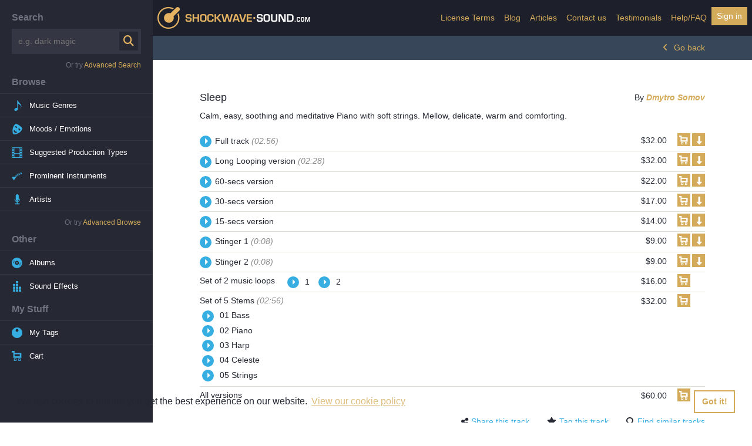

--- FILE ---
content_type: text/html; charset=utf-8
request_url: https://www.shockwave-sound.com/stock-music-track/24878/sleep
body_size: 17628
content:
<!DOCTYPE html><html lang="en"><head>
    <title>Sleep - Stock music track - Shockwave-Sound.com</title>
    <meta charset="utf-8">
    <meta name="viewport" content="width=device-width, initial-scale=1.0">

    <meta name="description" content="Stock music track Sleep - Calm, easy, soothing and meditative Piano with soft strings. Mellow, delicate, warm and comforting.">
    <meta name="keywords" content="stock music, production music, soft, easy, mellow, soothing, sweet">

    <link rel="preconnect" href="https://www.googletagmanager.com" crossorigin="">

    <link rel="shortcut icon" href="/favicon.ico" type="image/x-icon">
    <link rel="icon" href="/favicon.ico" type="image/x-icon">
    <link rel="canonical" href="https://www.shockwave-sound.com/stock-music-track/24878/sleep">

    <link rel="apple-touch-icon" sizes="57x57" href="/apple-icon-57x57.png">
    <link rel="apple-touch-icon" sizes="60x60" href="/apple-icon-60x60.png">
    <link rel="apple-touch-icon" sizes="72x72" href="/apple-icon-72x72.png">
    <link rel="apple-touch-icon" sizes="76x76" href="/apple-icon-76x76.png">
    <link rel="apple-touch-icon" sizes="114x114" href="/apple-icon-114x114.png">
    <link rel="apple-touch-icon" sizes="120x120" href="/apple-icon-120x120.png">
    <link rel="apple-touch-icon" sizes="144x144" href="/apple-icon-144x144.png">
    <link rel="apple-touch-icon" sizes="152x152" href="/apple-icon-152x152.png">
    <link rel="apple-touch-icon" sizes="180x180" href="/apple-icon-180x180.png">
    <link rel="icon" type="image/png" sizes="192x192" href="/android-icon-192x192.png">
    <link rel="icon" type="image/png" sizes="32x32" href="/favicon-32x32.png">
    <link rel="icon" type="image/png" sizes="96x96" href="/favicon-96x96.png">
    <link rel="icon" type="image/png" sizes="16x16" href="/favicon-16x16.png">
    <link rel="manifest" href="/manifest.webmanifest">
    <meta name="msapplication-TileColor" content="#ffffff">
    <meta name="msapplication-TileImage" content="/ms-icon-144x144.png">
    <meta name="theme-color" content="#ffffff">

            <link href="/build/main.f4f6a32a2b106a131fda.css" rel="stylesheet">
    
    <script async="" src="https://connect.facebook.net/en_US/fbevents.js"></script>
            <!-- Google tag (gtag.js) -->
        <script async="" src="https://www.googletagmanager.com/gtag/js?id=G-XYYJ1H382Y" nonce=""></script>
        <script nonce="">
            window.dataLayer = window.dataLayer || [];
            function gtag(){dataLayer.push(arguments);}
            gtag('js', new Date());

            gtag('config', 'G-XYYJ1H382Y');
            gtag('config', 'AW-1041108563');
        </script>
        <!-- Facebook Pixel Code -->
        <script nonce="">
            !function(f,b,e,v,n,t,s)
            {if(f.fbq)return;n=f.fbq=function(){n.callMethod?
            n.callMethod.apply(n,arguments):n.queue.push(arguments)};
            if(!f._fbq)f._fbq=n;n.push=n;n.loaded=!0;n.version='2.0';
            n.queue=[];t=b.createElement(e);t.async=!0;
            t.src=v;s=b.getElementsByTagName(e)[0];
            s.parentNode.insertBefore(t,s)}(window,document,'script',
            'https://connect.facebook.net/en_US/fbevents.js');
            fbq('init', '987632262662683');
            fbq('track', 'PageView');
        </script>
        <!-- End Facebook Pixel Code -->
    <style></style><meta property="og:title" content="Sleep - stock music track"><meta property="og:type" content="music.song"><meta property="og:url" content="https://www.shockwave-sound.com/stock-music-track/24878/sleep"><meta property="music:release_date" content="2023-01-18"><meta property="og:site_name" content="Shockwave-Sound.com"><meta property="og:description" content="Calm, easy, soothing and meditative Piano with soft strings. Mellow, delicate, warm and comforting."><meta property="og:image" content="https://www.shockwave-sound.com/media/cache/artist_image_full/474-dmytro-somov.f169bf6359416e.jpg"><meta property="music:musician" content="https://www.shockwave-sound.com/artist/dmytro-somov"><meta property="music:duration" content="176"><meta property="og:audio:url" content="https://www.shockwave-sound.com/download-preview/246415"><meta property="og:audio:url_secure" content="https://www.shockwave-sound.com/download-preview/246415"><meta property="og:audio:type" content="audio/vnd.facebook.bridge"><meta property="music:album" content="https://www.shockwave-sound.com/stock-music-collection/1074/romance-beauty-vol-5"><meta property="music:album:track" content="5"></head>
<body class="player_noplayer page_toolbar_fixed"><div role="dialog" aria-live="polite" aria-label="cookieconsent" aria-describedby="cookieconsent:desc" class="cc-window cc-banner cc-type-info cc-theme-block cc-bottom cc-color-override--406643788 " style=""><!--googleoff: all--><span id="cookieconsent:desc" class="cc-message">We use cookies to ensure you get the best experience on our website. <a aria-label="learn more about cookies" role="button" tabindex="0" class="cc-link" href="/faq/cookie-policy" rel="noopener noreferrer nofollow" target="_blank">View our cookie policy</a></span><div class="cc-compliance"><a aria-label="dismiss cookie message" role="button" tabindex="0" class="cc-btn cc-dismiss">Got it!</a></div><!--googleon: all--></div>
<!-- PRELOADER -->
<div class="preloader"><div class="status">&nbsp;</div></div>
<div id="main_cont" class="d-flex flex-column min-vh-100">
    <nav id="top" class="main-header navbar navbar-expand-xl navbar-dark">
    <button id="sidebar_btn" class="navbar-toggler border-0 d-xl-none" type="button" aria-label="Toggle menu" aria-expanded="false">
        <i class="fa-solid fa-bars"></i>
    </button>

    <a href="/" id="logo" class="navbar-brand ml-2 ml-xl-0 mr-auto">Shockwave-Sound.Com</a>
    <div id="nav" class="d-none d-xl-block"><ul class="navbar-nav">
    <li class="nav-item"><a class="nav-link" href="/license">License Terms</a></li>
    <li class="nav-item"><a class="nav-link" href="https://www.shockwave-sound.com/blog/" target="classic">Blog</a></li>
    <li class="nav-item"><a class="nav-link" href="/articles">Articles</a></li>
    <li class="nav-item"><a class="nav-link" href="/contact">Contact us</a></li>
    <li class="nav-item"><a class="nav-link" href="/testimonials">Testimonials</a></li>
    <li class="nav-item"><a class="nav-link" href="/faq">Help/FAQ</a></li>
    
        <li class="nav-item"><a class="nav-link btn btn-default nav-button px-lg-2 py-lg-1" href="/login">Sign in</a></li>
    
</ul>
</div>

    <button id="sidebar_right_btn" class="navbar-toggler border-0 d-xl-none" type="button" aria-label="Toggle navigation" aria-expanded="false">
        <i class="fa-regular fa-circle"></i>
    </button>
</nav>

    <div id="body">

        <div class="page main" id="cd_results"></div>

        <div id="page" class="main"></div>

        <div id="tracks_results" class="page">
            <div itemscope="" itemtype="https://schema.org/Product">
                <div class="page_titlebar" style="display: none;">
                    <h1 class="page_title container main" id="title"></h1>
                </div>
                <div class="page_toolbar">
                    <div class="container">
                        <form method="post" action="" class="">
                            <div class="form">
                                <div class="form_titlebar">
                                    <ul class="toolbar">
                                        <li class="close_filters"><a href="#" data-internal="true">Close filters</a></li>
                                        <li class="show_filters"><a href="#" data-internal="true">Show filters</a></li>
                                    </ul>
                                </div>
                                <div class="form_content" style="display: none;">
                                    <div class="row main" id="filter"></div>
                                </div>
                            </div>
                        </form>
                        <div class="row main" id="tracks_nav"></div>
                        <div id="track_back" style="">
                            <ul class="toolbar">
                                <li class="back"><a href="#" class="link-back" data-internal="true">Go back</a></li>
                            </ul>
                        </div>

                    </div>
                </div>

                <div id="tracks_alerts" style="display: none">
                    <div class="alert">
                        <div class="container msg"></div>
                    </div>
                </div>

                <div id="tracks_results_cont">
                    <div class="pt-4 container">
                        <p class="mb-0 info_row tracks_info_row" style="display: none"></p>
                    </div>
                    <div class="page_content container track_results_container">
                        <div class="tracks_results main" id="tracks_list"><div class="track" data-id="24878">
    <div class="track_titlebar">
        <div class="row">
            <div class="col-sm-8">
                
                    <h1 class="track_title" itemprop="name">
                        <span style="display: none">Stock Music track: </span>
                        Sleep
                    </h1>
                
            </div>
            <div class="col-sm-4">
                <div class="author">
                    By
                    
                    <a href="/artist/dmytro-somov">Dmytro Somov</a>

                </div>
            </div>
        </div>
    </div>
    <div class="track_content">
        <p>
            <span itemprop="description">Calm, easy, soothing and meditative Piano with soft strings. Mellow, delicate, warm and comforting.</span>
            
        </p>
        <div class="tracks">
            
                <div class="tracks_item  item">
                    
                        <a href="#" class="tracks_item_title play-preview" data-internal="true" data-id="246415">Full track
                            
                                <em>(02:56)</em>
                            
                        </a>
                    
                    
                    <ul class="toolbar">
                        
                            <li class="price" itemprop="offers" itemscope="" itemtype="https://schema.org/Offer">
                                
                                    <meta itemprop="url" content="https://www.shockwave-sound.com/stock-music-track/24878/sleep">
                                    <meta itemprop="mainEntityOfPage" content="https://www.shockwave-sound.com/stock-music-track/24878/sleep">
                                
                                    <meta itemprop="priceCurrency" content="USD">
                                    <meta itemprop="availability" content="https://schema.org/InStock">
                                    $<span itemprop="price">32.00</span>
                            </li>
                        
                        <li class="cart">
                            
                                    <a href="/add-to-cart/v/246415" class="btn btn-default btn-sm" title="Add to cart" rel="nofollow"><i></i></a>
                            
                        </li>
                        
                            <li class="download">
                                <a href="/download-preview/246415" class="btn btn-default btn-sm" title="Download preview" data-skip-handler="true" rel="nofollow"><i></i></a>
                            </li>
                        
                    </ul>
                </div>
            
                <div class="tracks_item  item">
                    
                        <a href="#" class="tracks_item_title play-preview" data-internal="true" data-id="246417">Long Looping version
                            
                                <em>(02:28)</em>
                            
                        </a>
                    
                    
                    <ul class="toolbar">
                        
                                <li class="price">$32.00</li>
                        
                        <li class="cart">
                            
                                    <a href="/add-to-cart/v/246417" class="btn btn-default btn-sm" title="Add to cart" rel="nofollow"><i></i></a>
                            
                        </li>
                        
                            <li class="download">
                                <a href="/download-preview/246417" class="btn btn-default btn-sm" title="Download preview" data-skip-handler="true" rel="nofollow"><i></i></a>
                            </li>
                        
                    </ul>
                </div>
            
                <div class="tracks_item  item">
                    
                        <a href="#" class="tracks_item_title play-preview" data-internal="true" data-id="246419">60-secs version
                            
                        </a>
                    
                    
                    <ul class="toolbar">
                        
                                <li class="price">$22.00</li>
                        
                        <li class="cart">
                            
                                    <a href="/add-to-cart/v/246419" class="btn btn-default btn-sm" title="Add to cart" rel="nofollow"><i></i></a>
                            
                        </li>
                        
                            <li class="download">
                                <a href="/download-preview/246419" class="btn btn-default btn-sm" title="Download preview" data-skip-handler="true" rel="nofollow"><i></i></a>
                            </li>
                        
                    </ul>
                </div>
            
                <div class="tracks_item  item">
                    
                        <a href="#" class="tracks_item_title play-preview" data-internal="true" data-id="246421">30-secs version
                            
                        </a>
                    
                    
                    <ul class="toolbar">
                        
                                <li class="price">$17.00</li>
                        
                        <li class="cart">
                            
                                    <a href="/add-to-cart/v/246421" class="btn btn-default btn-sm" title="Add to cart" rel="nofollow"><i></i></a>
                            
                        </li>
                        
                            <li class="download">
                                <a href="/download-preview/246421" class="btn btn-default btn-sm" title="Download preview" data-skip-handler="true" rel="nofollow"><i></i></a>
                            </li>
                        
                    </ul>
                </div>
            
                <div class="tracks_item  item">
                    
                        <a href="#" class="tracks_item_title play-preview" data-internal="true" data-id="246423">15-secs version
                            
                        </a>
                    
                    
                    <ul class="toolbar">
                        
                                <li class="price">$14.00</li>
                        
                        <li class="cart">
                            
                                    <a href="/add-to-cart/v/246423" class="btn btn-default btn-sm" title="Add to cart" rel="nofollow"><i></i></a>
                            
                        </li>
                        
                            <li class="download">
                                <a href="/download-preview/246423" class="btn btn-default btn-sm" title="Download preview" data-skip-handler="true" rel="nofollow"><i></i></a>
                            </li>
                        
                    </ul>
                </div>
            
                <div class="tracks_item  item">
                    
                        <a href="#" class="tracks_item_title play-preview" data-internal="true" data-id="246425">Stinger 1
                            
                                <em>(0:08)</em>
                            
                        </a>
                    
                    
                    <ul class="toolbar">
                        
                                <li class="price">$9.00</li>
                        
                        <li class="cart">
                            
                                    <a href="/add-to-cart/v/246425" class="btn btn-default btn-sm" title="Add to cart" rel="nofollow"><i></i></a>
                            
                        </li>
                        
                            <li class="download">
                                <a href="/download-preview/246425" class="btn btn-default btn-sm" title="Download preview" data-skip-handler="true" rel="nofollow"><i></i></a>
                            </li>
                        
                    </ul>
                </div>
            
                <div class="tracks_item  item">
                    
                        <a href="#" class="tracks_item_title play-preview" data-internal="true" data-id="246427">Stinger 2
                            
                                <em>(0:08)</em>
                            
                        </a>
                    
                    
                    <ul class="toolbar">
                        
                                <li class="price">$9.00</li>
                        
                        <li class="cart">
                            
                                    <a href="/add-to-cart/v/246427" class="btn btn-default btn-sm" title="Add to cart" rel="nofollow"><i></i></a>
                            
                        </li>
                        
                            <li class="download">
                                <a href="/download-preview/246427" class="btn btn-default btn-sm" title="Download preview" data-skip-handler="true" rel="nofollow"><i></i></a>
                            </li>
                        
                    </ul>
                </div>
            
                <div class="tracks_item track_item_set item">
                    
                        <span class="tracks_item_title">Set of 2 music loops</span>
                        <ul class="set set-inline d-block d-sm-inline-block">
                            
                                <li><a href="#" class="play-preview" data-internal="true" data-id="246428" data-loop="1">
                                        1
                                    </a></li>
                            
                                <li><a href="#" class="play-preview" data-internal="true" data-id="246428" data-loop="2">
                                        2
                                    </a></li>
                            
                        </ul>
                    
                    
                    <ul class="toolbar">
                        
                                <li class="price">$16.00</li>
                        
                        <li class="cart">
                            
                                    <a href="/add-to-cart/v/246428" class="btn btn-default btn-sm" title="Add to cart" rel="nofollow"><i></i></a>
                            
                        </li>
                        
                            <li class="empty"></li>
                        
                    </ul>
                </div>
            
                <div class="tracks_item  item">
                    
                        <span class="tracks_item_title">Set of 5 Stems
                            
                                <em>(02:56)</em>
                            
                        </span>
                    
                    
                        <ul class="set">
                            
                                <li><a href="#" class="play-preview" data-internal="true" data-id="246429" data-preview-id="7774">
                                        01 Bass
                                    </a></li>
                            
                                <li><a href="#" class="play-preview" data-internal="true" data-id="246429" data-preview-id="7775">
                                        02 Piano
                                    </a></li>
                            
                                <li><a href="#" class="play-preview" data-internal="true" data-id="246429" data-preview-id="7776">
                                        03 Harp
                                    </a></li>
                            
                                <li><a href="#" class="play-preview" data-internal="true" data-id="246429" data-preview-id="7777">
                                        04 Celeste
                                    </a></li>
                            
                                <li><a href="#" class="play-preview" data-internal="true" data-id="246429" data-preview-id="7778">
                                        05 Strings
                                    </a></li>
                            
                        </ul>
                    
                    <ul class="toolbar">
                        
                                <li class="price">$32.00</li>
                        
                        <li class="cart">
                            
                                    <a href="/add-to-cart/v/246429" class="btn btn-default btn-sm" title="Add to cart" rel="nofollow"><i></i></a>
                            
                        </li>
                        
                            <li class="empty"></li>
                        
                    </ul>
                </div>
            
                <div class="tracks_item  item">
                    
                        <span class="tracks_item_title">All versions
                            
                        </span>
                    
                    
                    <ul class="toolbar">
                        
                                <li class="price">$60.00</li>
                        
                        <li class="cart">
                            
                                    <a href="/add-to-cart/v/246430" class="btn btn-default btn-sm" title="Add to cart" rel="nofollow"><i></i></a>
                            
                        </li>
                        
                            <li class="empty"></li>
                        
                    </ul>
                </div>
            
        </div>
    </div>

    <div class="track_footer">
        <ul class="toolbar">
            <li class="search"><a href="#" class="find-similar" data-internal="true">Find similar tracks</a></li>
            <li class="tag"><a href="#" class="tag-this tag-this-track" data-internal="true">Tag this track</a></li>
			<!-- SHARE -->
            <li class="share">
                <a href="#" class="trigger">Share this track</a>
                <ul>
                    <li class="facebook" data-method="Facebook">
                        <a class="btn-share" target="_blank" href="https://www.facebook.com/sharer/sharer.php?u=https%3A%2F%2Fwww.shockwave-sound.com%2Fstock-music-track%2F24878%2Fsleep" rel="nofollow noopener noreferrer">Facebook</a>
                    </li>
                    <li class="pinterest" data-method="Pinterest">
                        <a class="btn-share" target="_blank" href="https://www.pinterest.com/pin/create/button/?url=https%3A%2F%2Fwww.shockwave-sound.com%2Fstock-music-track%2F24878%2Fsleep&amp;description=Sleep%20-%20Stock%20Music%20track&amp;media=https%3A%2F%2Fwww.shockwave-sound.com%2Fmedia%2Fcache%2Fartist_image_full%2F474-dmytro-somov.f169bf6359416e.jpg" rel="nofollow noopener noreferrer">Pinterest</a>
                    </li>
                    <li class="x-twitter" data-method="Twitter">
                        <a class="btn-share" target="_blank" href="https://twitter.com/intent/tweet?text=Sleep%20-%20Stock%20Music%20track&amp;url=https%3A%2F%2Fwww.shockwave-sound.com%2Fstock-music-track%2F24878%2Fsleep&amp;hashtags=StockMusic%2CProductionMusic" rel="nofollow noopener noreferrer">Twitter</a>
                    </li>
                    <li class="copy" data-method="Copy to clipboard">
                        <button class="btn btn-sm btn-secondary share-to-clipboard btn-share" type="button" data-clipboard-text="https://www.shockwave-sound.com/stock-music-track/24878/sleep
Sleep - Stock Music track" aria-label="Copy to clipboard">
                            <i class="fa-regular fa-clipboard"></i>
                        </button>
                    </li>
                </ul>
            </li>
        </ul>
    </div>

    
        <div class="track_details">
            <span style="display: none">
                <span itemprop="brand">Shockwave-Sound.com</span>
                <span itemprop="sku">T24878</span>
                <span itemprop="url">https://www.shockwave-sound.com/stock-music-track/24878/sleep</span>
                <a itemprop="url" href="https://www.shockwave-sound.com/stock-music-track/24878/sleep"></a>
                <span itemprop="offers" itemscope="" itemtype="https://schema.org/AggregateOffer">
                    <span itemprop="lowPrice">14.00</span>
                    <span itemprop="highPrice">9.00</span>
                    <meta itemprop="priceCurrency" content="USD">
                </span>
            </span>
            <h3 class="track_details_title title">Track details</h3>
            <table cellpadding="0" cellspacing="0" border="0" class="table">
                <tbody><tr>
                    <th>Track ID number:</th>
                    <td>24878</td>
                </tr>
                <tr>
                    <th>Genres:</th>
                    <td>
                        
                            
                            <a href="/browse/genre/soft-general-and-romance">Soft General &amp; Romance</a>
                        
                            
                                --
                            
                            <a href="/browse/genre/soft-piano-music-and-solo-piano">Soft Piano Music &amp; Solo Piano</a>
                        
                            
                                --
                            
                            <a href="/browse/genre/soundtrack-tender-touching-romantic">Soundtrack Tender/Touching/Romantic</a>
                        
                            
                                --
                            
                            <a href="/browse/genre/childrens-sweet-softies-and-lullabyes">Childrens Soft/Sweet/Lullabyes</a>
                        
                    </td>
                </tr>
                
                    <tr>
                        <th>Moods/Emotions: </th>
                        <td>
                         
                             
                            <a href="/browse/mood/peaceful-tranquil-bliss">Peaceful/Tranquil/Bliss</a>
                        
                             
                                --
                            
                            <a href="/browse/mood/angelic-heavenly-delightful">Angelic/Heavenly/Delightful</a>
                        
                             
                                --
                            
                            <a href="/browse/mood/loving-romantic-tender">Loving/Romantic/Tender</a>
                        
                             
                                --
                            
                            <a href="/browse/mood/reflective-thoughtful-introspective">Reflective/Thoughtful/Introspective</a>
                        
                             
                                --
                            
                            <a href="/browse/mood/sweet-pretty-adorable-innocent">Sweet/Pretty/Adorable/Innocent</a>
                        
                        </td>
                    </tr>
                    <tr>
                        <th>Suggested Production Types: </th>
                        <td>
                            
                                
                            <a href="/browse/production-type/children-toddlers-babies">Children/Toddlers/Babies</a>
                            
                                
                                    --
                                
                            <a href="/browse/production-type/family-light-entertainment">Family/Light Entertainment</a>
                            
                                
                                    --
                                
                            <a href="/browse/production-type/love-story-romance">Love Story/Romance</a>
                            
                                
                                    --
                                
                            <a href="/browse/production-type/period-drama-melodrama">Period Drama/Melodrama</a>
                            
                                
                                    --
                                
                            <a href="/browse/production-type/tv-commercial-reflection-thoughtful">TV Commercial - Reflection/Thoughtful</a>
                            
                                
                                    --
                                
                            <a href="/browse/production-type/tv-commercial-sweet-adorable">TV Commercial - Sweet/Adorable</a>
                            
                                
                                    --
                                
                            <a href="/browse/production-type/wedding-ceremony-reception">Wedding Ceremony/Reception</a>
                            
                        </td>
                    </tr>
                    <tr>
                        <th>Prominent Instruments:</th>
                        <td>
                            
                                
                                <a href="/browse/instrument/piano-acoustic">Piano (Acoustic)</a>
                            
                                
                                    --
                                
                                <a href="/browse/instrument/string-section">String Section</a>
                            
                        </td>
                    </tr>
                    
                        <tr>
                            <th>Keywords / Hints:</th>
                            <td>
                                soft, easy, mellow, soothing, sweet, tender, gentle, sleep, sleeping, sleepy, lullaby, lullabye, romantic, romance, melancholic, melancholy, happy, calm, contented, contentment, relaxing, relax, relaxed, relaxation, relaxing piano, soft piano, gentle piano, light piano, simple piano
                            </td>
                        </tr>
                    
                    <tr>
                        <th>Tempo feel:</th>
                        <td>
                            
                                
                                Slow
                            
                        </td>
                    </tr>
                    <tr>
                        <th>Tempo Beats Per Minute:</th>
                        <td>110</td>
                    </tr>
                
                <tr>
                    <th>Artist:</th>
                    <td>
                        
                            
                            <a href="/browse/artist/dmytro-somov">Dmytro Somov</a>
                        
                    </td>
                </tr>
                
                    <tr>
                        <th>Composer:</th>
                        <td>
                            
                                
                                    
                                        
                                            Dmytro Somov
                                        
                                
                            
                        </td>
                    </tr>
                    <tr>
                        <th>Publisher:</th>
                        <td>
                            
                                
                                    
                                    
                                        Lynne Publishing (PRS - CAE#: 541626758)
                                    
                                
                            
                        </td>
                    </tr>
                
                <tr>
                    <th>SRCO (Sound Recording Copyright Owner):</th>
                    <td>
                        
                            Lynne Publishing AS
                        
                    </td>
                </tr>
                
                    <tr>
                        <th>PRO / Non-PRO Track?</th>
                        <td>
                            PRO
                            <a href="/faq/what-are-pro-tracks-and-non-pro-tracks">(What's this?)</a>
                        </td>
                    </tr>
                
                <tr>
                    <th>WAV file bit depth: </th>
                    <td>
                        HD / 24-Bit
                        <a href="/faq/what-s-the-difference-between-normal-cd-quality-and-high-definition-24-bit-files">(What's this?)</a>
                    </td>
                </tr>
                <tr>
                    <th>Stem files available for this track: </th>
                    <td>
                        Yes
                    </td>
                </tr>
                
                <tr>
                    <th>Album containing this track:</th>
                    <td class="album">
                        
                            <a href="/stock-music-collection/1074/romance-beauty-vol-5">
                                
                                    <span class="thumb">
                                        <img src="https://www.shockwave-sound.com/media/cache/product_image_thumb_95x95/1074-music-collection-romance-beauty-vol-5.6504110d26387d.jpg" alt=" Romance &amp; Beauty, Vol. 5 Picture" width="95">
                                    </span>
                                
                                <span class="product_name">
                                    Music collection: Romance &amp; Beauty, Vol. 5<br>
                                    11 tracks
                                </span>
                            </a>
                        
                    </td>
                </tr>
            </tbody></table>
        </div>
    

</div>

</div>
                    </div>
                    <div class="page_toolbar page-toolbar-bottom" id="tracks_bottom_nav_container" style="display: none">
                        <div class="container">
                            <div class="row main" id="tracks_bottom_nav"></div>
                        </div>
                    </div>
                    <div class="module module_collections main" id="tracks_products" style="display: none;"></div>
                </div>

                <div class="module module_artist">
                    <div class="container">
                        <div class="module_content main" id="tracks_artists">
    <div class="artist">
        <div class="artist_title">
            About the Artist
        </div>
        <div class="artist_content">
            
                <meta itemprop="image" content="https://www.shockwave-sound.com/media/cache/artist_image_full/474-dmytro-somov.f169bf6359416e.jpg">
                <a href="/browse/artist/dmytro-somov" class="artist_thumb thumb">
                    <img src="https://www.shockwave-sound.com/media/cache/artist_image_thumb_100x100/474-dmytro-somov.f169bf6359416e.jpg" alt="Dmytro Somov" class="rounded-circle">
                </a>
            
            <strong class="artist_name title">
                Dmytro Somov
            </strong>
            <p class="artist_description">
                </p><p>Dmytro Somov is a Ukraine-born Orchestral Composer &amp; Music Producer. Dmytro now writes background music and gives private lessons to other composers. His music was featured in several Video Trailers,&nbsp; commercials and Indie Games. His most prolific genres are in Folk Cinematic music, Epic music, Medieval music, Nordic music, Ambient music, Action and Adventure music.&nbsp;</p>
            <p></p>
            <ul class="toolbar">
                <li><a href="/browse/artist/dmytro-somov">More tracks by Dmytro Somov</a></li>
            </ul>
        </div>
    </div>
</div>
                    </div>
                </div>
            </div>
        </div>

        <div id="advanced_search" class="page main"></div>
        <div id="advanced_browse" class="page main"></div>
        <div id="products" class="page main page_content container"></div>
        <div id="product_details" class="page main"></div>
        <div id="artist_details" class="page main"></div>
        <div id="my_orders" class="page main"></div>
        <div id="my_orders_list" class="page main"></div>
        <div id="cart" class="main"></div>
        <div id="faq" class="main"></div>
        <div id="contact" class="page main"></div>
        <div id="normal_page" class="page main"></div>
    </div>

    <aside id="sidebar" class="sidebar">
        <div class="sidebar_content" id="menu">
            <div class="module module_search">
    <div class="module_titlebar">
        <h4 class="module_title">Search</h4>
    </div>
    <div class="module_content">
        <form method="get" action="#" class="form-simple-search">
            <input type="text" name="phrase" placeholder="e.g. dark magic" value="" aria-label="Search">
            <button type="submit" aria-label="Submit search">
                <i class="fa-solid fa-magnifying-glass"></i>
            </button>
        </form>
    </div>
    <div class="module_footer">
        Or try <a data-clear_pro_filter="true" href="/advanced-search-form">Advanced Search</a>
    </div>
</div>

            <div class="module module_nav">
    <div class="module_titlebar">
        <h4 class="module_title">Browse</h4>
    </div>
    <div class="module_content">
        <ul class="nav flex-column">
            <li class="nav-item genre has_subnav">
                <a href="#" class="nav-link browse-by-genre" data-internal="true">Music Genres</a>
                <div id="genre" class="nav-menu-layer">
                    <div class="container">
                        <ul class="nav row">
                            <li class="nav-item col-xl-4 has_subnav">
                                        <a href="#" class="nav-link browse-by-genre main-genre-link" data-id="215" data-internal="true">Vocal music with lyrics</a>
                                        <div><ul class="nav row"><li class="nav-item col-xl-4"><a class="nav-link" data-force_sorting="order-random" data-clear_pro_filter="true" href="/browse/genre/vocal-singer-songwriter">Vocal Singer Songwriter</a></li><li class="nav-item col-xl-4"><a class="nav-link" data-force_sorting="order-random" data-clear_pro_filter="true" href="/browse/genre/vocal-rock-music">Vocal Rock music</a></li><li class="nav-item col-xl-4"><a class="nav-link" data-force_sorting="order-random" data-clear_pro_filter="true" href="/browse/genre/vocal-pop-contemporary">Vocal Pop / Contemporary</a></li><li class="nav-item col-xl-4"><a class="nav-link" data-force_sorting="order-random" data-clear_pro_filter="true" href="/browse/genre/vocal-country-music">Vocal Country Music</a></li><li class="nav-item col-xl-4"><a class="nav-link" data-force_sorting="order-random" data-clear_pro_filter="true" href="/browse/genre/vocal-hip-hop-rap">Vocal Hip-Hop / Rap</a></li><li class="nav-item col-xl-4"><a class="nav-link" data-force_sorting="order-random" data-clear_pro_filter="true" href="/browse/genre/vocal-r-b-soul-urban">Vocal R&amp;B / Soul / Urban</a></li><li class="nav-item col-xl-4"><a class="nav-link" data-force_sorting="order-random" data-clear_pro_filter="true" href="/browse/genre/vocal-ballads-soft">Vocal Ballads / Soft</a></li><li class="nav-item col-xl-4"><a class="nav-link" data-force_sorting="order-random" data-clear_pro_filter="true" href="/browse/genre/vocal-dance-techno">Vocal Dance/Techno</a></li><li class="nav-item col-xl-4"><a class="nav-link" data-force_sorting="order-random" data-clear_pro_filter="true" href="/browse/genre/vocal-jazz-music">Vocal Jazz music</a></li><li class="nav-item col-xl-4"><a class="nav-link" data-force_sorting="order-random" data-clear_pro_filter="true" href="/browse/genre/vocal-folk-irish-celtic">Vocal Folk / Irish / Celtic</a></li><li class="nav-item col-xl-4"><a class="nav-link" data-force_sorting="order-random" data-clear_pro_filter="true" href="/browse/genre/vocal-blues-southern">Vocal Blues / Southern</a></li><li class="nav-item col-xl-4"><a class="nav-link" data-force_sorting="order-random" data-clear_pro_filter="true" href="/browse/genre/vocal-world-ethnic-music">Vocal World/Ethnic music</a></li><li class="nav-item col-xl-4"><a class="nav-link" data-force_sorting="order-random" data-clear_pro_filter="true" href="/browse/genre/vocal-christian-religious">Vocal Christian / Religious</a></li><li class="nav-item col-xl-4"><a class="nav-link" data-force_sorting="order-random" data-clear_pro_filter="true" href="/browse/genre/vocal-childrens-music">Vocal Childrens Music</a></li><li class="nav-item col-xl-4"><a class="nav-link" data-force_sorting="order-random" data-clear_pro_filter="true" href="/browse/genre/vocal-christmas-music">Vocal Christmas Music</a></li><li class="nav-item col-xl-4"><a class="nav-link" data-force_sorting="order-random" data-clear_pro_filter="true" href="/browse/genre/vocal-other-misc">Vocal Other/Misc</a></li></ul></div>
                                    </li><li class="nav-item col-xl-4"><a class="nav-link" data-force_sorting="order-random" data-clear_pro_filter="true" href="/browse/genre/corporate-industry-technology">Corporate Industry Technology</a></li><li class="nav-item col-xl-4 has_subnav">
                                        <a href="#" class="nav-link browse-by-genre main-genre-link" data-id="28" data-internal="true">Classical</a>
                                        <div><ul class="nav row"><li class="nav-item col-xl-4"><a class="nav-link" data-force_sorting="order-random" data-clear_pro_filter="true" href="/browse/genre/classical-albinoni">Classical Albinoni</a></li><li class="nav-item col-xl-4"><a class="nav-link" data-force_sorting="order-random" data-clear_pro_filter="true" href="/browse/genre/classical-bach">Classical Bach</a></li><li class="nav-item col-xl-4"><a class="nav-link" data-force_sorting="order-random" data-clear_pro_filter="true" href="/browse/genre/classical-beethoven">Classical Beethoven</a></li><li class="nav-item col-xl-4"><a class="nav-link" data-force_sorting="order-random" data-clear_pro_filter="true" href="/browse/genre/classical-berlioz">Classical Berlioz</a></li><li class="nav-item col-xl-4"><a class="nav-link" data-force_sorting="order-random" data-clear_pro_filter="true" href="/browse/genre/classical-bizet">Classical Bizet</a></li><li class="nav-item col-xl-4"><a class="nav-link" data-force_sorting="order-random" data-clear_pro_filter="true" href="/browse/genre/classical-boccherini">Classical Boccherini</a></li><li class="nav-item col-xl-4"><a class="nav-link" data-force_sorting="order-random" data-clear_pro_filter="true" href="/browse/genre/classical-bodenschatz">Classical Bodenschatz</a></li><li class="nav-item col-xl-4"><a class="nav-link" data-force_sorting="order-random" data-clear_pro_filter="true" href="/browse/genre/classical-brahms">Classical Brahms</a></li><li class="nav-item col-xl-4"><a class="nav-link" data-force_sorting="order-random" data-clear_pro_filter="true" href="/browse/genre/classical-burgmuller">Classical Burgmüller</a></li><li class="nav-item col-xl-4"><a class="nav-link" data-force_sorting="order-random" data-clear_pro_filter="true" href="/browse/genre/classical-chaminade">Classical Chaminade</a></li><li class="nav-item col-xl-4"><a class="nav-link" data-force_sorting="order-random" data-clear_pro_filter="true" href="/browse/genre/classical-chopin">Classical Chopin</a></li><li class="nav-item col-xl-4"><a class="nav-link" data-force_sorting="order-random" data-clear_pro_filter="true" href="/browse/genre/classical-clarke">Classical Clarke</a></li><li class="nav-item col-xl-4"><a class="nav-link" data-force_sorting="order-random" data-clear_pro_filter="true" href="/browse/genre/classical-couperin">Classical Couperin</a></li><li class="nav-item col-xl-4"><a class="nav-link" data-force_sorting="order-random" data-clear_pro_filter="true" href="/browse/genre/classical-de-curtis">Classical De Curtis</a></li><li class="nav-item col-xl-4"><a class="nav-link" data-force_sorting="order-random" data-clear_pro_filter="true" href="/browse/genre/classical-debussy">Classical Debussy</a></li><li class="nav-item col-xl-4"><a class="nav-link" data-force_sorting="order-random" data-clear_pro_filter="true" href="/browse/genre/classical-delibes">Classical Delibes</a></li><li class="nav-item col-xl-4"><a class="nav-link" data-force_sorting="order-random" data-clear_pro_filter="true" href="/browse/genre/classical-dukas">Classical Dukas</a></li><li class="nav-item col-xl-4"><a class="nav-link" data-force_sorting="order-random" data-clear_pro_filter="true" href="/browse/genre/classical-dvorak">Classical Dvorak</a></li><li class="nav-item col-xl-4"><a class="nav-link" data-force_sorting="order-random" data-clear_pro_filter="true" href="/browse/genre/classical-elgar">Classical Elgar</a></li><li class="nav-item col-xl-4"><a class="nav-link" data-force_sorting="order-random" data-clear_pro_filter="true" href="/browse/genre/classical-faure">Classical Faure</a></li><li class="nav-item col-xl-4"><a class="nav-link" data-force_sorting="order-random" data-clear_pro_filter="true" href="/browse/genre/classical-franck">Classical Franck</a></li><li class="nav-item col-xl-4"><a class="nav-link" data-force_sorting="order-random" data-clear_pro_filter="true" href="/browse/genre/classical-frescobaldi">Classical Frescobaldi</a></li><li class="nav-item col-xl-4"><a class="nav-link" data-force_sorting="order-random" data-clear_pro_filter="true" href="/browse/genre/classical-fucik">Classical Fucik</a></li><li class="nav-item col-xl-4"><a class="nav-link" data-force_sorting="order-random" data-clear_pro_filter="true" href="/browse/genre/classical-gershwin">Classical Gershwin</a></li><li class="nav-item col-xl-4"><a class="nav-link" data-force_sorting="order-random" data-clear_pro_filter="true" href="/browse/genre/classical-glinka">Classical Glinka</a></li><li class="nav-item col-xl-4"><a class="nav-link" data-force_sorting="order-random" data-clear_pro_filter="true" href="/browse/genre/classical-gluck">Classical Gluck</a></li><li class="nav-item col-xl-4"><a class="nav-link" data-force_sorting="order-random" data-clear_pro_filter="true" href="/browse/genre/classical-griboyedov">Classical Griboyedov</a></li><li class="nav-item col-xl-4"><a class="nav-link" data-force_sorting="order-random" data-clear_pro_filter="true" href="/browse/genre/classical-grieg">Classical Grieg</a></li><li class="nav-item col-xl-4"><a class="nav-link" data-force_sorting="order-random" data-clear_pro_filter="true" href="/browse/genre/classical-haydn">Classical Haydn</a></li><li class="nav-item col-xl-4"><a class="nav-link" data-force_sorting="order-random" data-clear_pro_filter="true" href="/browse/genre/classical-handel">Classical Händel</a></li><li class="nav-item col-xl-4"><a class="nav-link" data-force_sorting="order-random" data-clear_pro_filter="true" href="/browse/genre/classical-holst">Classical Holst</a></li><li class="nav-item col-xl-4"><a class="nav-link" data-force_sorting="order-random" data-clear_pro_filter="true" href="/browse/genre/classical-humperdinck">Classical Humperdinck</a></li><li class="nav-item col-xl-4"><a class="nav-link" data-force_sorting="order-random" data-clear_pro_filter="true" href="/browse/genre/classical-joplin">Classical Joplin</a></li><li class="nav-item col-xl-4"><a class="nav-link" data-force_sorting="order-random" data-clear_pro_filter="true" href="/browse/genre/classical-kritzinger">Classical  Kritzinger</a></li><li class="nav-item col-xl-4"><a class="nav-link" data-force_sorting="order-random" data-clear_pro_filter="true" href="/browse/genre/classical-lanner">Classical Lanner</a></li><li class="nav-item col-xl-4"><a class="nav-link" data-force_sorting="order-random" data-clear_pro_filter="true" href="/browse/genre/classical-liszt">Classical Liszt</a></li><li class="nav-item col-xl-4"><a class="nav-link" data-force_sorting="order-random" data-clear_pro_filter="true" href="/browse/genre/classical-luther">Classical  Luther</a></li><li class="nav-item col-xl-4"><a class="nav-link" data-force_sorting="order-random" data-clear_pro_filter="true" href="/browse/genre/classical-macdowell">Classical MacDowell</a></li><li class="nav-item col-xl-4"><a class="nav-link" data-force_sorting="order-random" data-clear_pro_filter="true" href="/browse/genre/classical-mahler">Classical Mahler</a></li><li class="nav-item col-xl-4"><a class="nav-link" data-force_sorting="order-random" data-clear_pro_filter="true" href="/browse/genre/classical-marcello">Classical Marcello</a></li><li class="nav-item col-xl-4"><a class="nav-link" data-force_sorting="order-random" data-clear_pro_filter="true" href="/browse/genre/classical-mascagni">Classical Mascagni</a></li><li class="nav-item col-xl-4"><a class="nav-link" data-force_sorting="order-random" data-clear_pro_filter="true" href="/browse/genre/classical-massenet">Classical Massenet</a></li><li class="nav-item col-xl-4"><a class="nav-link" data-force_sorting="order-random" data-clear_pro_filter="true" href="/browse/genre/classical-mendelssohn">Classical Mendelssohn</a></li><li class="nav-item col-xl-4"><a class="nav-link" data-force_sorting="order-random" data-clear_pro_filter="true" href="/browse/genre/classical-monti">Classical Monti</a></li><li class="nav-item col-xl-4"><a class="nav-link" data-force_sorting="order-random" data-clear_pro_filter="true" href="/browse/genre/classical-mozart-leopold">Classical Mozart Leopold</a></li><li class="nav-item col-xl-4"><a class="nav-link" data-force_sorting="order-random" data-clear_pro_filter="true" href="/browse/genre/classical-mozart-wolfgang-amadeus">Classical Mozart Wolfgang Amadeus</a></li><li class="nav-item col-xl-4"><a class="nav-link" data-force_sorting="order-random" data-clear_pro_filter="true" href="/browse/genre/classical-moszkowski">Classical Moszkowski</a></li><li class="nav-item col-xl-4"><a class="nav-link" data-force_sorting="order-random" data-clear_pro_filter="true" href="/browse/genre/classical-mouret">Classical Mouret</a></li><li class="nav-item col-xl-4"><a class="nav-link" data-force_sorting="order-random" data-clear_pro_filter="true" href="/browse/genre/classical-mussorgsky">Classical Mussorgsky</a></li><li class="nav-item col-xl-4"><a class="nav-link" data-force_sorting="order-random" data-clear_pro_filter="true" href="/browse/genre/classical-offenbach">Classical Offenbach</a></li><li class="nav-item col-xl-4"><a class="nav-link" data-force_sorting="order-random" data-clear_pro_filter="true" href="/browse/genre/classical-oginski">Classical Oginski</a></li><li class="nav-item col-xl-4"><a class="nav-link" data-force_sorting="order-random" data-clear_pro_filter="true" href="/browse/genre/classical-pachelbel">Classical Pachelbel</a></li><li class="nav-item col-xl-4"><a class="nav-link" data-force_sorting="order-random" data-clear_pro_filter="true" href="/browse/genre/classical-music-petzold">Classical music Petzold</a></li><li class="nav-item col-xl-4"><a class="nav-link" data-force_sorting="order-random" data-clear_pro_filter="true" href="/browse/genre/classical-ponce">Classical Ponce</a></li><li class="nav-item col-xl-4"><a class="nav-link" data-force_sorting="order-random" data-clear_pro_filter="true" href="/browse/genre/classical-ponchielli">Classical Ponchielli</a></li><li class="nav-item col-xl-4"><a class="nav-link" data-force_sorting="order-random" data-clear_pro_filter="true" href="/browse/genre/classical-praetorius">Classical Praetorius</a></li><li class="nav-item col-xl-4"><a class="nav-link" data-force_sorting="order-random" data-clear_pro_filter="true" href="/browse/genre/classical-purcell">Classical Purcell</a></li><li class="nav-item col-xl-4"><a class="nav-link" data-force_sorting="order-random" data-clear_pro_filter="true" href="/browse/genre/classical-rachmaninoff">Classical Rachmaninoff</a></li><li class="nav-item col-xl-4"><a class="nav-link" data-force_sorting="order-random" data-clear_pro_filter="true" href="/browse/genre/classical-ravel">Classical Ravel</a></li><li class="nav-item col-xl-4"><a class="nav-link" data-force_sorting="order-random" data-clear_pro_filter="true" href="/browse/genre/classical-rimsky-korsakov">Classical Rimsky-Korsakov</a></li><li class="nav-item col-xl-4"><a class="nav-link" data-force_sorting="order-random" data-clear_pro_filter="true" href="/browse/genre/classical-rossini">Classical Rossini</a></li><li class="nav-item col-xl-4"><a class="nav-link" data-force_sorting="order-random" data-clear_pro_filter="true" href="/browse/genre/classical-saint-saens">Classical Saint-Saens</a></li><li class="nav-item col-xl-4"><a class="nav-link" data-force_sorting="order-random" data-clear_pro_filter="true" href="/browse/genre/classical-satie">Classical Satie</a></li><li class="nav-item col-xl-4"><a class="nav-link" data-force_sorting="order-random" data-clear_pro_filter="true" href="/browse/genre/classical-scheidt">Classical Scheidt</a></li><li class="nav-item col-xl-4"><a class="nav-link" data-force_sorting="order-random" data-clear_pro_filter="true" href="/browse/genre/classical-schroter">Classical Schröter</a></li><li class="nav-item col-xl-4"><a class="nav-link" data-force_sorting="order-random" data-clear_pro_filter="true" href="/browse/genre/classical-schubert">Classical Schubert</a></li><li class="nav-item col-xl-4"><a class="nav-link" data-force_sorting="order-random" data-clear_pro_filter="true" href="/browse/genre/classical-schulz">Classical Schulz</a></li><li class="nav-item col-xl-4"><a class="nav-link" data-force_sorting="order-random" data-clear_pro_filter="true" href="/browse/genre/classical-schumann">Classical Schumann</a></li><li class="nav-item col-xl-4"><a class="nav-link" data-force_sorting="order-random" data-clear_pro_filter="true" href="/browse/genre/classical-scriabin">Classical Scriabin</a></li><li class="nav-item col-xl-4"><a class="nav-link" data-force_sorting="order-random" data-clear_pro_filter="true" href="/browse/genre/classical-sgambati">Classical Sgambati</a></li><li class="nav-item col-xl-4"><a class="nav-link" data-force_sorting="order-random" data-clear_pro_filter="true" href="/browse/genre/classical-siloti">Classical Siloti</a></li><li class="nav-item col-xl-4"><a class="nav-link" data-force_sorting="order-random" data-clear_pro_filter="true" href="/browse/genre/classical-simpson">Classical Simpson</a></li><li class="nav-item col-xl-4"><a class="nav-link" data-force_sorting="order-random" data-clear_pro_filter="true" href="/browse/genre/classical-smetana">Classical Smetana</a></li><li class="nav-item col-xl-4"><a class="nav-link" data-force_sorting="order-random" data-clear_pro_filter="true" href="/browse/genre/classical-sousa">Classical Sousa</a></li><li class="nav-item col-xl-4"><a class="nav-link" data-force_sorting="order-random" data-clear_pro_filter="true" href="/browse/genre/classical-strauss">Classical Strauss</a></li><li class="nav-item col-xl-4"><a class="nav-link" data-force_sorting="order-random" data-clear_pro_filter="true" href="/browse/genre/classical-tchaikovsky">Classical Tchaikovsky</a></li><li class="nav-item col-xl-4"><a class="nav-link" data-force_sorting="order-random" data-clear_pro_filter="true" href="/browse/genre/classical-vivaldi">Classical Vivaldi</a></li><li class="nav-item col-xl-4"><a class="nav-link" data-force_sorting="order-random" data-clear_pro_filter="true" href="/browse/genre/classical-wagner">Classical Wagner</a></li><li class="nav-item col-xl-4"><a class="nav-link" data-force_sorting="order-random" data-clear_pro_filter="true" href="/browse/genre/classical-weber">Classical Weber</a></li><li class="nav-item col-xl-4"><a class="nav-link" data-force_sorting="order-random" data-clear_pro_filter="true" href="/browse/genre/classical-other-neo-classical">Classical Other / Neo-classical</a></li><li class="nav-item col-xl-4"><a class="nav-link" data-force_sorting="order-random" data-clear_pro_filter="true" href="/browse/genre/classical-guitar-music">Classical Guitar Music ()</a></li></ul></div>
                                    </li><li class="nav-item col-xl-4 has_subnav">
                                        <a href="#" class="nav-link browse-by-genre main-genre-link" data-id="33" data-internal="true">Ambient</a>
                                        <div><ul class="nav row"><li class="nav-item col-xl-4"><a class="nav-link" data-force_sorting="order-random" data-clear_pro_filter="true" href="/browse/genre/ambient-light-positive">Ambient Light/Positive</a></li><li class="nav-item col-xl-4"><a class="nav-link" data-force_sorting="order-random" data-clear_pro_filter="true" href="/browse/genre/ambient-dark-melancholy-mystical">Ambient Dark/Melancholy/Mystical</a></li><li class="nav-item col-xl-4"><a class="nav-link" data-force_sorting="order-random" data-clear_pro_filter="true" href="/browse/genre/ambient-relaxation-meditation-new-age">Ambient Relaxation/Meditation/New Age</a></li></ul></div>
                                    </li><li class="nav-item col-xl-4"><a class="nav-link" data-force_sorting="order-random" data-clear_pro_filter="true" href="/browse/genre/chill-out-lo-fi-neo-lounge">Chill out / Lo-Fi / Neo-Lounge</a></li><li class="nav-item col-xl-4 has_subnav">
                                        <a href="#" class="nav-link browse-by-genre main-genre-link" data-id="29" data-internal="true">Electronic</a>
                                        <div><ul class="nav row"><li class="nav-item col-xl-4"><a class="nav-link" data-force_sorting="order-random" data-clear_pro_filter="true" href="/browse/genre/electronic-techno-house-dance">Electronic Techno/House/Dance</a></li><li class="nav-item col-xl-4"><a class="nav-link" data-force_sorting="order-random" data-clear_pro_filter="true" href="/browse/genre/electronic-drum-n-bass-uk-bass-future-bass">Electronic Drum'n Bass/UK Bass/Future Bass</a></li><li class="nav-item col-xl-4"><a class="nav-link" data-force_sorting="order-random" data-clear_pro_filter="true" href="/browse/genre/electronic-edgy-breakbeat-dubstep">Electronic Edgy/Breakbeat/Dubstep</a></li><li class="nav-item col-xl-4"><a class="nav-link" data-force_sorting="order-random" data-clear_pro_filter="true" href="/browse/genre/electronic-rocktronica-hybrid-rock">Electronic Rocktronica/Hybrid Rock</a></li><li class="nav-item col-xl-4"><a class="nav-link" data-force_sorting="order-random" data-clear_pro_filter="true" href="/browse/genre/electronic-downtempo">Electronic Downtempo</a></li><li class="nav-item col-xl-4"><a class="nav-link" data-force_sorting="order-random" data-clear_pro_filter="true" href="/browse/genre/electronic-melodic-electronic-and-synthwave">Electronic Melodic Electronic &amp; Synthwave</a></li><li class="nav-item col-xl-4"><a class="nav-link" data-force_sorting="order-random" data-clear_pro_filter="true" href="/browse/genre/electronic-retro-video-game-sound">Electronic Retro Video Game sound</a></li></ul></div>
                                    </li><li class="nav-item col-xl-4 has_subnav">
                                        <a href="#" class="nav-link browse-by-genre main-genre-link" data-id="43" data-internal="true">Jazz</a>
                                        <div><ul class="nav row"><li class="nav-item col-xl-4"><a class="nav-link" data-force_sorting="order-random" data-clear_pro_filter="true" href="/browse/genre/jazz-general">Jazz General</a></li><li class="nav-item col-xl-4"><a class="nav-link" data-force_sorting="order-random" data-clear_pro_filter="true" href="/browse/genre/jazz-soft-and-smooth">Jazz Soft &amp; Smooth</a></li><li class="nav-item col-xl-4"><a class="nav-link" data-force_sorting="order-random" data-clear_pro_filter="true" href="/browse/genre/old-time-jazz-retro-jazz">Jazz Old-time/Retro/Vintage</a></li><li class="nav-item col-xl-4"><a class="nav-link" data-force_sorting="order-random" data-clear_pro_filter="true" href="/browse/genre/jazz-latin-and-bossa-nova">Jazz Latin &amp; Bossa Nova</a></li></ul></div>
                                    </li><li class="nav-item col-xl-4 has_subnav">
                                        <a href="#" class="nav-link browse-by-genre main-genre-link" data-id="87" data-internal="true">Soft</a>
                                        <div><ul class="nav row"><li class="nav-item col-xl-4"><a class="nav-link" data-force_sorting="order-random" data-clear_pro_filter="true" href="/browse/genre/soft-general-and-romance">Soft General &amp; Romance</a></li><li class="nav-item col-xl-4"><a class="nav-link" data-force_sorting="order-random" data-clear_pro_filter="true" href="/browse/genre/soft-piano-music-and-solo-piano">Soft Piano Music &amp; Solo Piano</a></li><li class="nav-item col-xl-4"><a class="nav-link" data-force_sorting="order-random" data-clear_pro_filter="true" href="/browse/genre/soft-easy-listening-music">Soft Easy Listening music</a></li></ul></div>
                                    </li><li class="nav-item col-xl-4 has_subnav">
                                        <a href="#" class="nav-link browse-by-genre main-genre-link" data-id="180" data-internal="true">Pop</a>
                                        <div><ul class="nav row"><li class="nav-item col-xl-4"><a class="nav-link" data-force_sorting="order-random" data-clear_pro_filter="true" href="/browse/genre/pop-general-feelgood-pop">Pop General / Feelgood Pop</a></li><li class="nav-item col-xl-4"><a class="nav-link" data-force_sorting="order-random" data-clear_pro_filter="true" href="/browse/genre/soft-pop">Pop Soft-Pop</a></li><li class="nav-item col-xl-4"><a class="nav-link" data-force_sorting="order-random" data-clear_pro_filter="true" href="/browse/genre/pop-rock">Pop Pop-Rock</a></li><li class="nav-item col-xl-4"><a class="nav-link" data-force_sorting="order-random" data-clear_pro_filter="true" href="/browse/genre/indie-pop">Pop Indie-Pop</a></li><li class="nav-item col-xl-4"><a class="nav-link" data-force_sorting="order-random" data-clear_pro_filter="true" href="/browse/genre/pop-cinematic-pop">Pop Cinematic Pop</a></li><li class="nav-item col-xl-4"><a class="nav-link" data-force_sorting="order-random" data-clear_pro_filter="true" href="/browse/genre/electro-pop">Pop Electro-Pop</a></li><li class="nav-item col-xl-4"><a class="nav-link" data-force_sorting="order-random" data-clear_pro_filter="true" href="/browse/genre/tropical-pop">Pop Tropical Pop</a></li><li class="nav-item col-xl-4"><a class="nav-link" data-force_sorting="order-random" data-clear_pro_filter="true" href="/browse/genre/disco-nu-disco">Pop Disco &amp; Nu Disco</a></li></ul></div>
                                    </li><li class="nav-item col-xl-4 has_subnav">
                                        <a href="#" class="nav-link browse-by-genre main-genre-link" data-id="46" data-internal="true">Urban</a>
                                        <div><ul class="nav row"><li class="nav-item col-xl-4"><a class="nav-link" data-force_sorting="order-random" data-clear_pro_filter="true" href="/browse/genre/urban-funk-nu-funk">Urban Funk / Nu-Funk</a></li><li class="nav-item col-xl-4"><a class="nav-link" data-force_sorting="order-random" data-clear_pro_filter="true" href="/browse/genre/hip-hop">Urban Hip Hop / Trap / Trip Hop</a></li><li class="nav-item col-xl-4"><a class="nav-link" data-force_sorting="order-random" data-clear_pro_filter="true" href="/browse/genre/r-b-soul-urban-pop">Urban R&amp;B / Soul / Urban Pop</a></li><li class="nav-item col-xl-4"><a class="nav-link" data-force_sorting="order-random" data-clear_pro_filter="true" href="/browse/genre/urban-general-other">Urban General / Other</a></li></ul></div>
                                    </li><li class="nav-item col-xl-4 has_subnav">
                                        <a href="#" class="nav-link browse-by-genre main-genre-link" data-id="36" data-internal="true">Soundtrack</a>
                                        <div><ul class="nav row"><li class="nav-item col-xl-4"><a class="nav-link" data-force_sorting="order-random" data-clear_pro_filter="true" href="/browse/genre/soundtrack-cinematic-main-themes">Soundtrack Cinematic Main themes</a></li><li class="nav-item col-xl-4"><a class="nav-link" data-force_sorting="order-random" data-clear_pro_filter="true" href="/browse/genre/soundtrack-epic-and-trailers">Soundtrack Epic &amp; Trailers</a></li><li class="nav-item col-xl-4"><a class="nav-link" data-force_sorting="order-random" data-clear_pro_filter="true" href="/browse/genre/soundtrack-action-urgent-battle">Soundtrack Action/Urgent/Battle</a></li><li class="nav-item col-xl-4"><a class="nav-link" data-force_sorting="order-random" data-clear_pro_filter="true" href="/browse/genre/soundtrack-victorious-triumphant">Soundtrack Victorious/Triumphant</a></li><li class="nav-item col-xl-4"><a class="nav-link" data-force_sorting="order-random" data-clear_pro_filter="true" href="/browse/genre/soundtrack-amazement-wonderment">Soundtrack Amazement/Wonderment</a></li><li class="nav-item col-xl-4"><a class="nav-link" data-force_sorting="order-random" data-clear_pro_filter="true" href="/browse/genre/soundtrack-happy-playful-lighthearted">Soundtrack Happy/Playful/Lighthearted</a></li><li class="nav-item col-xl-4"><a class="nav-link" data-force_sorting="order-random" data-clear_pro_filter="true" href="/browse/genre/soundtrack-tender-touching-romantic">Soundtrack Tender/Touching/Romantic</a></li><li class="nav-item col-xl-4"><a class="nav-link" data-force_sorting="order-random" data-clear_pro_filter="true" href="/browse/genre/soundtrack-introspective-thoughtful">Soundtrack Introspective/Thoughtful</a></li><li class="nav-item col-xl-4"><a class="nav-link" data-force_sorting="order-random" data-clear_pro_filter="true" href="/browse/genre/soundtrack-sad-sorrowful-wistful">Soundtrack Sad/Sorrowful/Wistful</a></li><li class="nav-item col-xl-4"><a class="nav-link" data-force_sorting="order-random" data-clear_pro_filter="true" href="/browse/genre/soundtrack-investigative-analyzing">Soundtrack Investigative/Analyzing</a></li><li class="nav-item col-xl-4"><a class="nav-link" data-force_sorting="order-random" data-clear_pro_filter="true" href="/browse/genre/danger-tension-threat">Soundtrack Danger/Tension/Threat</a></li><li class="nav-item col-xl-4"><a class="nav-link" data-force_sorting="order-random" data-clear_pro_filter="true" href="/browse/genre/soundtrack-dark-horror">Soundtrack Dark/Horror</a></li><li class="nav-item col-xl-4"><a class="nav-link" data-force_sorting="order-random" data-clear_pro_filter="true" href="/browse/genre/soundtrack-spy-undercover-secret">Soundtrack Spy/Undercover/Secret</a></li><li class="nav-item col-xl-4"><a class="nav-link" data-force_sorting="order-random" data-clear_pro_filter="true" href="/browse/genre/soundtrack-world-mystery-ethnic">Soundtrack World Mystery / Ethnic</a></li></ul></div>
                                    </li><li class="nav-item col-xl-4 has_subnav">
                                        <a href="#" class="nav-link browse-by-genre main-genre-link" data-id="41" data-internal="true">Rock</a>
                                        <div><ul class="nav row"><li class="nav-item col-xl-4"><a class="nav-link" data-force_sorting="order-random" data-clear_pro_filter="true" href="/browse/genre/rock-general-guitar-music">Rock General / Guitar music</a></li><li class="nav-item col-xl-4"><a class="nav-link" data-force_sorting="order-random" data-clear_pro_filter="true" href="/browse/genre/rock-light-and-easy">Rock Light &amp; Easy</a></li><li class="nav-item col-xl-4"><a class="nav-link" data-force_sorting="order-random" data-clear_pro_filter="true" href="/browse/genre/rock-hard-rock-heavy-metal">Rock Hard Rock / Heavy Metal</a></li><li class="nav-item col-xl-4"><a class="nav-link" data-force_sorting="order-random" data-clear_pro_filter="true" href="/browse/genre/rock-indie-alternative-punk">Rock Indie/Alternative/Punk</a></li><li class="nav-item col-xl-4"><a class="nav-link" data-force_sorting="order-random" data-clear_pro_filter="true" href="/browse/genre/rock-pulp-and-surf-rock">Rock Pulp &amp; Surf Rock</a></li><li class="nav-item col-xl-4"><a class="nav-link" data-force_sorting="order-random" data-clear_pro_filter="true" href="/browse/genre/rock-blues-and-southern">Rock Blues &amp; Southern</a></li><li class="nav-item col-xl-4"><a class="nav-link" data-force_sorting="order-random" data-clear_pro_filter="true" href="/browse/genre/rock-classic-vintage-rockabilly">Rock Classic/Vintage/Rockabilly</a></li></ul></div>
                                    </li><li class="nav-item col-xl-4"><a class="nav-link" data-force_sorting="order-random" data-clear_pro_filter="true" href="/browse/genre/country-and-bluegrass">Country &amp; Bluegrass</a></li><li class="nav-item col-xl-4"><a class="nav-link" data-force_sorting="order-random" data-clear_pro_filter="true" href="/browse/genre/folk-and-americana">Folk &amp; Americana</a></li><li class="nav-item col-xl-4"><a class="nav-link" data-force_sorting="order-random" data-clear_pro_filter="true" href="/browse/genre/reggae-and-ska">Reggae &amp; Ska</a></li><li class="nav-item col-xl-4 has_subnav">
                                        <a href="#" class="nav-link browse-by-genre main-genre-link" data-id="279" data-internal="true">Childrens music</a>
                                        <div><ul class="nav row"><li class="nav-item col-xl-4"><a class="nav-link" data-force_sorting="order-random" data-clear_pro_filter="true" href="/browse/genre/childrens-songs-nursery-rhymes">Childrens Songs / Nursery Rhymes</a></li><li class="nav-item col-xl-4"><a class="nav-link" data-force_sorting="order-random" data-clear_pro_filter="true" href="/browse/genre/childrens-sweet-softies-and-lullabyes">Childrens Soft/Sweet/Lullabyes</a></li><li class="nav-item col-xl-4"><a class="nav-link" data-force_sorting="order-random" data-clear_pro_filter="true" href="/browse/genre/childrens-cool-fun-cheeky">Childrens Cool/Fun/Cheeky</a></li><li class="nav-item col-xl-4"><a class="nav-link" data-force_sorting="order-random" data-clear_pro_filter="true" href="/browse/genre/childrens-circus-and-fairground">Childrens Circus &amp; Fairground</a></li></ul></div>
                                    </li><li class="nav-item col-xl-4 has_subnav">
                                        <a href="#" class="nav-link browse-by-genre main-genre-link" data-id="284" data-internal="true">Comedy music</a>
                                        <div><ul class="nav row"><li class="nav-item col-xl-4"><a class="nav-link" data-force_sorting="order-random" data-clear_pro_filter="true" href="/browse/genre/comedy-wacky-and-outlandish">Comedy Wacky &amp; Outlandish</a></li><li class="nav-item col-xl-4"><a class="nav-link" data-force_sorting="order-random" data-clear_pro_filter="true" href="/browse/genre/comedy-light-and-quirky">Comedy Light &amp; Quirky</a></li></ul></div>
                                    </li><li class="nav-item col-xl-4 has_subnav">
                                        <a href="#" class="nav-link browse-by-genre main-genre-link" data-id="49" data-internal="true">Christmas &amp; Holidays</a>
                                        <div><ul class="nav row"><li class="nav-item col-xl-4"><a class="nav-link" data-force_sorting="order-random" data-clear_pro_filter="true" href="/browse/genre/christmas-traditional-music">Christmas Traditional music</a></li><li class="nav-item col-xl-4"><a class="nav-link" data-force_sorting="order-random" data-clear_pro_filter="true" href="/browse/genre/christmas-choral-hymns">Christmas Choral Hymns</a></li><li class="nav-item col-xl-4"><a class="nav-link" data-force_sorting="order-random" data-clear_pro_filter="true" href="/browse/genre/christmas-vibes-and-fun-christmas">Christmas Vibes &amp; Fun Christmas</a></li></ul></div>
                                    </li><li class="nav-item col-xl-4 has_subnav">
                                        <a href="#" class="nav-link browse-by-genre main-genre-link" data-id="51" data-internal="true">World / Ethnic</a>
                                        <div><ul class="nav row"><li class="nav-item col-xl-4"><a class="nav-link" data-force_sorting="order-random" data-clear_pro_filter="true" href="/browse/genre/world-general-travel">World General / Travel</a></li><li class="nav-item col-xl-4"><a class="nav-link" data-force_sorting="order-random" data-clear_pro_filter="true" href="/browse/genre/world-latin-music">World Latin music</a></li><li class="nav-item col-xl-4"><a class="nav-link" data-force_sorting="order-random" data-clear_pro_filter="true" href="/browse/genre/brazilian-music">World Brazil / Brazilian music</a></li><li class="nav-item col-xl-4"><a class="nav-link" data-force_sorting="order-random" data-clear_pro_filter="true" href="/browse/genre/world-africa-african-music">World Africa / African Music</a></li><li class="nav-item col-xl-4"><a class="nav-link" data-force_sorting="order-random" data-clear_pro_filter="true" href="/browse/genre/world-india-and-middle-east">World India &amp; Middle East</a></li><li class="nav-item col-xl-4"><a class="nav-link" data-force_sorting="order-random" data-clear_pro_filter="true" href="/browse/genre/world-oriental-far-east">World Oriental / Far East</a></li><li class="nav-item col-xl-4"><a class="nav-link" data-force_sorting="order-random" data-clear_pro_filter="true" href="/browse/genre/world-celtic-irish-music">World Celtic / Irish music</a></li><li class="nav-item col-xl-4"><a class="nav-link" data-force_sorting="order-random" data-clear_pro_filter="true" href="/browse/genre/island-sound-tropical">World Tropical / Island Sound</a></li><li class="nav-item col-xl-4"><a class="nav-link" data-force_sorting="order-random" data-clear_pro_filter="true" href="/browse/genre/world-france-french-music">World France / French music</a></li><li class="nav-item col-xl-4"><a class="nav-link" data-force_sorting="order-random" data-clear_pro_filter="true" href="/browse/genre/world-russian-slavic-balkan">World Russian / Slavic / Balkan</a></li><li class="nav-item col-xl-4"><a class="nav-link" data-force_sorting="order-random" data-clear_pro_filter="true" href="/browse/genre/world-australia-outback">World Australia / Outback</a></li><li class="nav-item col-xl-4"><a class="nav-link" data-force_sorting="order-random" data-clear_pro_filter="true" href="/browse/genre/world-europe-and-misc">World Europe &amp; Misc</a></li></ul></div>
                                    </li><li class="nav-item col-xl-4"><a class="nav-link" data-force_sorting="order-random" data-clear_pro_filter="true" href="/browse/genre/exercise-workout">Exercise/Workout</a></li><li class="nav-item col-xl-4"><a class="nav-link" data-force_sorting="order-random" data-clear_pro_filter="true" href="/browse/genre/mid-tempo-background-music">Mid-tempo background music</a></li><li class="nav-item col-xl-4"><a class="nav-link" data-force_sorting="order-random" data-clear_pro_filter="true" href="/browse/genre/early-music-medieval-historical">Early music / Medieval / Historical</a></li><li class="nav-item col-xl-4"><a class="nav-link" data-force_sorting="order-random" data-clear_pro_filter="true" href="/browse/genre/drums-only-percussion-music">Drums Only / Percussion music</a></li><li class="nav-item col-xl-4"><a class="nav-link" data-force_sorting="order-random" data-clear_pro_filter="true" href="/browse/genre/specialty-novelty-sound-alike">Specialty / Novelty / Sound-Alike</a></li><li class="nav-item col-xl-4"><a class="nav-link" data-force_sorting="order-random" data-clear_pro_filter="true" href="/browse/genre/short-tracks-idents-jingles">Short tracks / Idents / Jingles</a></li><li class="nav-item col-xl-4"><a class="nav-link" data-force_sorting="order-random" data-clear_pro_filter="true" href="/browse/genre/long-playing-tracks-long-duration">Long-playing tracks / Long duration</a></li><li class="nav-item col-xl-4"><a class="nav-link" data-force_sorting="order-random" data-clear_pro_filter="true" href="/browse/genre/other-unclassifiable-music">Other / Unclassifiable music</a></li>                        </ul>
                    </div>
                </div>
            </li>
            <li class="nav-item moods has_subnav">
                <a href="#" class="nav-link browse-by-mood" data-internal="true">Moods / Emotions</a>
                <div id="mood" class="nav-menu-layer">
                    <div class="container">
                        <ul class="nav row">
                            <li class="nav-item col-xl-4"><a class="nav-link" data-force_sorting="order-random" data-clear_pro_filter="true" href="/browse/mood/angry-aggressive-fierce">Angry/Aggressive/Fierce</a></li><li class="nav-item col-xl-4"><a class="nav-link" data-force_sorting="order-random" data-clear_pro_filter="true" href="/browse/mood/ironic-spiteful-bad-attitude">Ironic/Spiteful/Bad Attitude</a></li><li class="nav-item col-xl-4"><a class="nav-link" data-force_sorting="order-random" data-clear_pro_filter="true" href="/browse/mood/strong-confident-tough">Strong/Confident/Tough</a></li><li class="nav-item col-xl-4"><a class="nav-link" data-force_sorting="order-random" data-clear_pro_filter="true" href="/browse/mood/nervous-uneasy-scared">Nervous/Uneasy/Scared</a></li><li class="nav-item col-xl-4"><a class="nav-link" data-force_sorting="order-random" data-clear_pro_filter="true" href="/browse/mood/menacing-dangerous-threatening">Menacing/Dangerous/Threatening</a></li><li class="nav-item col-xl-4"><a class="nav-link" data-force_sorting="order-random" data-clear_pro_filter="true" href="/browse/mood/gloomy-dark-sinister">Gloomy/Dark/Sinister</a></li><li class="nav-item col-xl-4"><a class="nav-link" data-force_sorting="order-random" data-clear_pro_filter="true" href="/browse/mood/sad-sorrowful-mournful">Sad/Sorrowful/Mournful</a></li><li class="nav-item col-xl-4"><a class="nav-link" data-force_sorting="order-random" data-clear_pro_filter="true" href="/browse/mood/regret-painful-bitter-angsty">Regret/Painful/Bitter/Angsty</a></li><li class="nav-item col-xl-4"><a class="nav-link" data-force_sorting="order-random" data-clear_pro_filter="true" href="/browse/mood/melancholic-nostalgic-wistful">Melancholic/Nostalgic/Wistful</a></li><li class="nav-item col-xl-4"><a class="nav-link" data-force_sorting="order-random" data-clear_pro_filter="true" href="/browse/mood/excited-enthusiastic-energetic">Excited/Enthusiastic/Energetic</a></li><li class="nav-item col-xl-4"><a class="nav-link" data-force_sorting="order-random" data-clear_pro_filter="true" href="/browse/mood/amazement-wonderment-awe">Amazement/Wonderment/Awe</a></li><li class="nav-item col-xl-4"><a class="nav-link" data-force_sorting="order-random" data-clear_pro_filter="true" href="/browse/mood/busy-active-bustling">Busy/Active/Bustling</a></li><li class="nav-item col-xl-4"><a class="nav-link" data-force_sorting="order-random" data-clear_pro_filter="true" href="/browse/mood/happy-joyful-positive">Happy/Joyful/Positive</a></li><li class="nav-item col-xl-4"><a class="nav-link" data-force_sorting="order-random" data-clear_pro_filter="true" href="/browse/mood/celebratory-triumphant-successful">Celebratory/Triumphant/Successful</a></li><li class="nav-item col-xl-4"><a class="nav-link" data-force_sorting="order-random" data-clear_pro_filter="true" href="/browse/mood/cool-funky-strutting">Cool/Funky/Strutting</a></li><li class="nav-item col-xl-4"><a class="nav-link" data-force_sorting="order-random" data-clear_pro_filter="true" href="/browse/mood/laid-back-easy-going-chilled">Laid back/Easy-going/Chilled</a></li><li class="nav-item col-xl-4"><a class="nav-link" data-force_sorting="order-random" data-clear_pro_filter="true" href="/browse/mood/peaceful-tranquil-bliss">Peaceful/Tranquil/Bliss</a></li><li class="nav-item col-xl-4"><a class="nav-link" data-force_sorting="order-random" data-clear_pro_filter="true" href="/browse/mood/homey-cozy-wholesome">Homey/Cozy/Wholesome</a></li><li class="nav-item col-xl-4"><a class="nav-link" data-force_sorting="order-random" data-clear_pro_filter="true" href="/browse/mood/angelic-heavenly-delightful">Angelic/Heavenly/Delightful</a></li><li class="nav-item col-xl-4"><a class="nav-link" data-force_sorting="order-random" data-clear_pro_filter="true" href="/browse/mood/heroic-patriotic-valiant">Heroic/Patriotic/Valiant</a></li><li class="nav-item col-xl-4"><a class="nav-link" data-force_sorting="order-random" data-clear_pro_filter="true" href="/browse/mood/floating-ethereal-dreamy">Floating/Ethereal/Dreamy</a></li><li class="nav-item col-xl-4"><a class="nav-link" data-force_sorting="order-random" data-clear_pro_filter="true" href="/browse/mood/loving-romantic-tender">Loving/Romantic/Tender</a></li><li class="nav-item col-xl-4"><a class="nav-link" data-force_sorting="order-random" data-clear_pro_filter="true" href="/browse/mood/passionate-emotional-melodramatic">Passionate/Emotional/Melodramatic</a></li><li class="nav-item col-xl-4"><a class="nav-link" data-force_sorting="order-random" data-clear_pro_filter="true" href="/browse/mood/funny-playful-whimsical-comical">Funny/Playful/Whimsical/Comical</a></li><li class="nav-item col-xl-4"><a class="nav-link" data-force_sorting="order-random" data-clear_pro_filter="true" href="/browse/mood/reflective-thoughtful-introspective">Reflective/Thoughtful/Introspective</a></li><li class="nav-item col-xl-4"><a class="nav-link" data-force_sorting="order-random" data-clear_pro_filter="true" href="/browse/mood/mysterious-mystical-secretive">Mysterious/Mystical/Secretive</a></li><li class="nav-item col-xl-4"><a class="nav-link" data-force_sorting="order-random" data-clear_pro_filter="true" href="/browse/mood/sexy-flirtatious-erotic">Sexy/Flirtatious/Erotic</a></li><li class="nav-item col-xl-4"><a class="nav-link" data-force_sorting="order-random" data-clear_pro_filter="true" href="/browse/mood/regal-majestic-honorable">Regal/Majestic/Honorable</a></li><li class="nav-item col-xl-4"><a class="nav-link" data-force_sorting="order-random" data-clear_pro_filter="true" href="/browse/mood/classy-elegant-exclusive">Classy/Elegant/Exclusive</a></li><li class="nav-item col-xl-4"><a class="nav-link" data-force_sorting="order-random" data-clear_pro_filter="true" href="/browse/mood/sweet-pretty-adorable-innocent">Sweet/Pretty/Adorable/Innocent</a></li><li class="nav-item col-xl-4"><a class="nav-link" data-force_sorting="order-random" data-clear_pro_filter="true" href="/browse/mood/exotic-tribal-primal">Exotic/Tribal/Primal</a></li><li class="nav-item col-xl-4"><a class="nav-link" data-force_sorting="order-random" data-clear_pro_filter="true" href="/browse/mood/mechanical-robotic-machine-like">Mechanical/Robotic/Machine like</a></li><li class="nav-item col-xl-4"><a class="nav-link" data-force_sorting="order-random" data-clear_pro_filter="true" href="/browse/mood/trippy-psychedelic-hypnotic">Trippy/Psychedelic/Hypnotic</a></li><li class="nav-item col-xl-4"><a class="nav-link" data-force_sorting="order-random" data-clear_pro_filter="true" href="/browse/mood/chaotic-uncontrolled-wild">Chaotic/Uncontrolled/Wild</a></li>                        </ul>
                    </div>
                </div>
            </li>
            <li class="nav-item production has_subnav">
                <a href="#" class="nav-link browse-by-production-type" data-internal="true">Suggested Production Types</a>
                <div id="production_type" class="nav-menu-layer">
                    <div class="container">
                        <ul class="nav row">
                            <li class="nav-item col-xl-4"><a class="nav-link" data-force_sorting="order-random" data-clear_pro_filter="true" href="/browse/production-type/action-chase">Action/Chase</a></li><li class="nav-item col-xl-4"><a class="nav-link" data-force_sorting="order-random" data-clear_pro_filter="true" href="/browse/production-type/bollywood">Bollywood</a></li><li class="nav-item col-xl-4"><a class="nav-link" data-force_sorting="order-random" data-clear_pro_filter="true" href="/browse/production-type/business-corporate">Business/Corporate</a></li><li class="nav-item col-xl-4"><a class="nav-link" data-force_sorting="order-random" data-clear_pro_filter="true" href="/browse/production-type/circus-fairground">Circus/Fairground</a></li><li class="nav-item col-xl-4"><a class="nav-link" data-force_sorting="order-random" data-clear_pro_filter="true" href="/browse/production-type/charity-psa-community">Charity/PSA/Community</a></li><li class="nav-item col-xl-4"><a class="nav-link" data-force_sorting="order-random" data-clear_pro_filter="true" href="/browse/production-type/children-toddlers-babies">Children/Toddlers/Babies</a></li><li class="nav-item col-xl-4"><a class="nav-link" data-force_sorting="order-random" data-clear_pro_filter="true" href="/browse/production-type/christmas-holiday">Christmas/Holiday</a></li><li class="nav-item col-xl-4"><a class="nav-link" data-force_sorting="order-random" data-clear_pro_filter="true" href="/browse/production-type/comedy-sitcom-dramedy">Comedy/Sitcom/Dramedy</a></li><li class="nav-item col-xl-4"><a class="nav-link" data-force_sorting="order-random" data-clear_pro_filter="true" href="/browse/production-type/crime-criminals-bad-guy">Crime/Criminals/Bad guys</a></li><li class="nav-item col-xl-4"><a class="nav-link" data-force_sorting="order-random" data-clear_pro_filter="true" href="/browse/production-type/documentary-culture-art">Documentary/Culture/Art</a></li><li class="nav-item col-xl-4"><a class="nav-link" data-force_sorting="order-random" data-clear_pro_filter="true" href="/browse/production-type/drama-personal-stories">Drama/Personal stories</a></li><li class="nav-item col-xl-4"><a class="nav-link" data-force_sorting="order-random" data-clear_pro_filter="true" href="/browse/production-type/epic-trailers">Epic Trailers</a></li><li class="nav-item col-xl-4"><a class="nav-link" data-force_sorting="order-random" data-clear_pro_filter="true" href="/browse/production-type/family-light-entertainment">Family/Light Entertainment</a></li><li class="nav-item col-xl-4"><a class="nav-link" data-force_sorting="order-random" data-clear_pro_filter="true" href="/browse/production-type/fantasy-fantasy-world">Fantasy/Fantasy World</a></li><li class="nav-item col-xl-4"><a class="nav-link" data-force_sorting="order-random" data-clear_pro_filter="true" href="/browse/production-type/forensics-investigative">Forensics/Investigative</a></li><li class="nav-item col-xl-4"><a class="nav-link" data-force_sorting="order-random" data-clear_pro_filter="true" href="/browse/production-type/halloween-dark-quirky">Halloween/Dark/Quirky</a></li><li class="nav-item col-xl-4"><a class="nav-link" data-force_sorting="order-random" data-clear_pro_filter="true" href="/browse/production-type/historical-retro-1990-s">Historical/Retro 1990's</a></li><li class="nav-item col-xl-4"><a class="nav-link" data-force_sorting="order-random" data-clear_pro_filter="true" href="/browse/production-type/historical-retro-1980-s">Historical/Retro 1980's</a></li><li class="nav-item col-xl-4"><a class="nav-link" data-force_sorting="order-random" data-clear_pro_filter="true" href="/browse/production-type/historical-retro-1970-s">Historical/Retro 1970's</a></li><li class="nav-item col-xl-4"><a class="nav-link" data-force_sorting="order-random" data-clear_pro_filter="true" href="/browse/production-type/historical-retro-1960-s">Historical/Retro 1960's</a></li><li class="nav-item col-xl-4"><a class="nav-link" data-force_sorting="order-random" data-clear_pro_filter="true" href="/browse/production-type/historical-retro-1950-s">Historical/Retro 1950's</a></li><li class="nav-item col-xl-4"><a class="nav-link" data-force_sorting="order-random" data-clear_pro_filter="true" href="/browse/production-type/historical-retro-1920-1940-s">Historical/Retro 1920-1940's</a></li><li class="nav-item col-xl-4"><a class="nav-link" data-force_sorting="order-random" data-clear_pro_filter="true" href="/browse/production-type/historical-older-history-ancient">Historical Older History/Ancient</a></li><li class="nav-item col-xl-4"><a class="nav-link" data-force_sorting="order-random" data-clear_pro_filter="true" href="/browse/production-type/horror-thriller">Horror/Thriller</a></li><li class="nav-item col-xl-4"><a class="nav-link" data-force_sorting="order-random" data-clear_pro_filter="true" href="/browse/production-type/house-makeover-property-show">House Makeover/Property Show</a></li><li class="nav-item col-xl-4"><a class="nav-link" data-force_sorting="order-random" data-clear_pro_filter="true" href="/browse/production-type/lounge-cafe-lobby-bar">Lounge/Cafe/Lobby/Bar</a></li><li class="nav-item col-xl-4"><a class="nav-link" data-force_sorting="order-random" data-clear_pro_filter="true" href="/browse/production-type/love-story-romance">Love Story/Romance</a></li><li class="nav-item col-xl-4"><a class="nav-link" data-force_sorting="order-random" data-clear_pro_filter="true" href="/browse/production-type/men-motors-guys-stuff">Men/Motors/Guys stuff</a></li><li class="nav-item col-xl-4"><a class="nav-link" data-force_sorting="order-random" data-clear_pro_filter="true" href="/browse/production-type/military-war">Military/War</a></li><li class="nav-item col-xl-4"><a class="nav-link" data-force_sorting="order-random" data-clear_pro_filter="true" href="/browse/production-type/mystery-suspense">Mystery/Suspense</a></li><li class="nav-item col-xl-4"><a class="nav-link" data-force_sorting="order-random" data-clear_pro_filter="true" href="/browse/production-type/nature-natural-world">Nature/Natural World</a></li><li class="nav-item col-xl-4"><a class="nav-link" data-force_sorting="order-random" data-clear_pro_filter="true" href="/browse/production-type/new-age-healing-holistic">New Age/Healing/Holistic</a></li><li class="nav-item col-xl-4"><a class="nav-link" data-force_sorting="order-random" data-clear_pro_filter="true" href="/browse/production-type/news-broadcast-update">News Broadcast/Update</a></li><li class="nav-item col-xl-4"><a class="nav-link" data-force_sorting="order-random" data-clear_pro_filter="true" href="/browse/production-type/outdoorman-fishing-hiking">Outdoorman/Fishing/Hiking</a></li><li class="nav-item col-xl-4"><a class="nav-link" data-force_sorting="order-random" data-clear_pro_filter="true" href="/browse/production-type/party-dancing-fun-times">Party/Dancing/Fun times</a></li><li class="nav-item col-xl-4"><a class="nav-link" data-force_sorting="order-random" data-clear_pro_filter="true" href="/browse/production-type/period-drama-melodrama">Period Drama/Melodrama</a></li><li class="nav-item col-xl-4"><a class="nav-link" data-force_sorting="order-random" data-clear_pro_filter="true" href="/browse/production-type/road-trip-fun-adventures">Road Trip/Fun Adventures</a></li><li class="nav-item col-xl-4"><a class="nav-link" data-force_sorting="order-random" data-clear_pro_filter="true" href="/browse/production-type/relaxation-spa-indulgence">Relaxation/Spa/Indulgence</a></li><li class="nav-item col-xl-4"><a class="nav-link" data-force_sorting="order-random" data-clear_pro_filter="true" href="/browse/production-type/religious-faith-spiritual">Religious/Faith/Spiritual</a></li><li class="nav-item col-xl-4"><a class="nav-link" data-force_sorting="order-random" data-clear_pro_filter="true" href="/browse/production-type/sci-fi-space-future">Sci-Fi/Space/Future</a></li><li class="nav-item col-xl-4"><a class="nav-link" data-force_sorting="order-random" data-clear_pro_filter="true" href="/browse/production-type/sports-active-lifestyle">Sports &amp; Active Lifestyle</a></li><li class="nav-item col-xl-4"><a class="nav-link" data-force_sorting="order-random" data-clear_pro_filter="true" href="/browse/production-type/spy-agent-police-ops">Spy/Agent/Police Ops</a></li><li class="nav-item col-xl-4"><a class="nav-link" data-force_sorting="order-random" data-clear_pro_filter="true" href="/browse/production-type/style-fashion-make-up">Style/Fashion/Make-up</a></li><li class="nav-item col-xl-4"><a class="nav-link" data-force_sorting="order-random" data-clear_pro_filter="true" href="/browse/production-type/technology-hi-tech-industry">Technology/Hi-tech/Industry</a></li><li class="nav-item col-xl-4"><a class="nav-link" data-force_sorting="order-random" data-clear_pro_filter="true" href="/browse/production-type/teen-youth-school">Teen/Youth/School</a></li><li class="nav-item col-xl-4"><a class="nav-link" data-force_sorting="order-random" data-clear_pro_filter="true" href="/browse/production-type/tv-commercial-luxury-style">TV Commercial - Luxury/Style</a></li><li class="nav-item col-xl-4"><a class="nav-link" data-force_sorting="order-random" data-clear_pro_filter="true" href="/browse/production-type/tv-commercial-macho-rough">TV Commercial - Macho/Rough</a></li><li class="nav-item col-xl-4"><a class="nav-link" data-force_sorting="order-random" data-clear_pro_filter="true" href="/browse/production-type/tv-commercial-exciting-euphoric">TV Commercial - Exciting/Euphoric</a></li><li class="nav-item col-xl-4"><a class="nav-link" data-force_sorting="order-random" data-clear_pro_filter="true" href="/browse/production-type/tv-commercial-reflection-thoughtful">TV Commercial - Reflection/Thoughtful</a></li><li class="nav-item col-xl-4"><a class="nav-link" data-force_sorting="order-random" data-clear_pro_filter="true" href="/browse/production-type/tv-commercial-quirky-fun">TV Commercial - Quirky/Fun</a></li><li class="nav-item col-xl-4"><a class="nav-link" data-force_sorting="order-random" data-clear_pro_filter="true" href="/browse/production-type/tv-commercial-sweet-adorable">TV Commercial - Sweet/Adorable</a></li><li class="nav-item col-xl-4"><a class="nav-link" data-force_sorting="order-random" data-clear_pro_filter="true" href="/browse/production-type/vacation-travel-discovery">Vacation/Travel/Discovery</a></li><li class="nav-item col-xl-4"><a class="nav-link" data-force_sorting="order-random" data-clear_pro_filter="true" href="/browse/production-type/underwater-deep-sea">Underwater/Deep Sea</a></li><li class="nav-item col-xl-4"><a class="nav-link" data-force_sorting="order-random" data-clear_pro_filter="true" href="/browse/production-type/weather-forecast-report">Weather Forecast/Report</a></li><li class="nav-item col-xl-4"><a class="nav-link" data-force_sorting="order-random" data-clear_pro_filter="true" href="/browse/production-type/urban-culture-youth-subculture">Urban Culture/Youth Subculture</a></li><li class="nav-item col-xl-4"><a class="nav-link" data-force_sorting="order-random" data-clear_pro_filter="true" href="/browse/production-type/wedding-ceremony-reception">Wedding Ceremony/Reception</a></li><li class="nav-item col-xl-4"><a class="nav-link" data-force_sorting="order-random" data-clear_pro_filter="true" href="/browse/production-type/western-wild-west">Western/Wild West</a></li><li class="nav-item col-xl-4"><a class="nav-link" data-force_sorting="order-random" data-clear_pro_filter="true" href="/browse/production-type/workout-fitness-aerobics">Workout/Fitness/Aerobics</a></li>                        </ul>
                    </div>
                </div>
            </li>
            <li class="nav-item instruments has_subnav">
                <a href="#" class="nav-link browse-by-instrument" data-internal="true">Prominent Instruments</a>
                <div id="instrument" class="nav-menu-layer">
                    <div class="container">
                        <ul class="nav row">
                            <li class="nav-item col-xl-4"><a class="nav-link" data-force_sorting="order-random" data-clear_pro_filter="true" href="/browse/instrument/accordion">Accordion</a></li><li class="nav-item col-xl-4"><a class="nav-link" data-force_sorting="order-random" data-clear_pro_filter="true" href="/browse/instrument/bagpipes-hurdy-gurdy">Bagpipes / Hurdy Gurdy</a></li><li class="nav-item col-xl-4"><a class="nav-link" data-force_sorting="order-random" data-clear_pro_filter="true" href="/browse/instrument/banjo">Banjo</a></li><li class="nav-item col-xl-4"><a class="nav-link" data-force_sorting="order-random" data-clear_pro_filter="true" href="/browse/instrument/bass-electric">Bass (Electric)</a></li><li class="nav-item col-xl-4"><a class="nav-link" data-force_sorting="order-random" data-clear_pro_filter="true" href="/browse/instrument/bass-upright-acoustic">Bass (Upright/Acoustic)</a></li><li class="nav-item col-xl-4"><a class="nav-link" data-force_sorting="order-random" data-clear_pro_filter="true" href="/browse/instrument/bassoon">Bassoon</a></li><li class="nav-item col-xl-4"><a class="nav-link" data-force_sorting="order-random" data-clear_pro_filter="true" href="/browse/instrument/bells-glockenspiel-celeste">Bells / Glockenspiel / Celeste</a></li><li class="nav-item col-xl-4"><a class="nav-link" data-force_sorting="order-random" data-clear_pro_filter="true" href="/browse/instrument/bouzouki-oud-saz-lute">Bouzouki / Oud / Saz / Lute</a></li><li class="nav-item col-xl-4"><a class="nav-link" data-force_sorting="order-random" data-clear_pro_filter="true" href="/browse/instrument/brass-section-horns">Brass section / Horns</a></li><li class="nav-item col-xl-4"><a class="nav-link" data-force_sorting="order-random" data-clear_pro_filter="true" href="/browse/instrument/cello">Cello</a></li><li class="nav-item col-xl-4"><a class="nav-link" data-force_sorting="order-random" data-clear_pro_filter="true" href="/browse/instrument/clarinet">Clarinet</a></li><li class="nav-item col-xl-4"><a class="nav-link" data-force_sorting="order-random" data-clear_pro_filter="true" href="/browse/instrument/choir">Choir</a></li><li class="nav-item col-xl-4"><a class="nav-link" data-force_sorting="order-random" data-clear_pro_filter="true" href="/browse/instrument/didgeridoo">Didgeridoo</a></li><li class="nav-item col-xl-4"><a class="nav-link" data-force_sorting="order-random" data-clear_pro_filter="true" href="/browse/instrument/drum-machine-electronic-drums">Drum machine / Electronic drums</a></li><li class="nav-item col-xl-4"><a class="nav-link" data-force_sorting="order-random" data-clear_pro_filter="true" href="/browse/instrument/drums-drum-kit">Drums (Drum Kit)</a></li><li class="nav-item col-xl-4"><a class="nav-link" data-force_sorting="order-random" data-clear_pro_filter="true" href="/browse/instrument/drums-big-epic-or-marching">Drums (Big, Epic or Marching)</a></li><li class="nav-item col-xl-4"><a class="nav-link" data-force_sorting="order-random" data-clear_pro_filter="true" href="/browse/instrument/ethnic-percussion-tribal-drums">Ethnic percussion / Tribal drums</a></li><li class="nav-item col-xl-4"><a class="nav-link" data-force_sorting="order-random" data-clear_pro_filter="true" href="/browse/instrument/ethnic-world-indigenous-instruments">Ethnic / World / Indigenous instruments</a></li><li class="nav-item col-xl-4"><a class="nav-link" data-force_sorting="order-random" data-clear_pro_filter="true" href="/browse/instrument/ethereal-pads-soundscapes">Ethereal Pads / Soundscapes</a></li><li class="nav-item col-xl-4"><a class="nav-link" data-force_sorting="order-random" data-clear_pro_filter="true" href="/browse/instrument/flute-pan-flute-recorder">Flute / Pan Flute / Recorder</a></li><li class="nav-item col-xl-4"><a class="nav-link" data-force_sorting="order-random" data-clear_pro_filter="true" href="/browse/instrument/orchestra">Orchestra</a></li><li class="nav-item col-xl-4"><a class="nav-link" data-force_sorting="order-random" data-clear_pro_filter="true" href="/browse/instrument/guitar-acoustic">Guitar (Acoustic)</a></li><li class="nav-item col-xl-4"><a class="nav-link" data-force_sorting="order-random" data-clear_pro_filter="true" href="/browse/instrument/guitar-electric">Guitar (Electric)</a></li><li class="nav-item col-xl-4"><a class="nav-link" data-force_sorting="order-random" data-clear_pro_filter="true" href="/browse/instrument/guitar-slide-steel">Guitar (Slide / Steel)</a></li><li class="nav-item col-xl-4"><a class="nav-link" data-force_sorting="order-random" data-clear_pro_filter="true" href="/browse/instrument/hang-drum">Hang Drum</a></li><li class="nav-item col-xl-4"><a class="nav-link" data-force_sorting="order-random" data-clear_pro_filter="true" href="/browse/instrument/harmonica">Harmonica</a></li><li class="nav-item col-xl-4"><a class="nav-link" data-force_sorting="order-random" data-clear_pro_filter="true" href="/browse/instrument/harp">Harp</a></li><li class="nav-item col-xl-4"><a class="nav-link" data-force_sorting="order-random" data-clear_pro_filter="true" href="/browse/instrument/harpsichord">Harpsichord</a></li><li class="nav-item col-xl-4"><a class="nav-link" data-force_sorting="order-random" data-clear_pro_filter="true" href="/browse/instrument/koto">Koto</a></li><li class="nav-item col-xl-4"><a class="nav-link" data-force_sorting="order-random" data-clear_pro_filter="true" href="/browse/instrument/mandolin-balalaika">Mandolin / Balalaika</a></li><li class="nav-item col-xl-4"><a class="nav-link" data-force_sorting="order-random" data-clear_pro_filter="true" href="/browse/instrument/music-box-toy-piano">Music Box / Toy Piano</a></li><li class="nav-item col-xl-4"><a class="nav-link" data-force_sorting="order-random" data-clear_pro_filter="true" href="/browse/instrument/oboe">Oboe</a></li><li class="nav-item col-xl-4"><a class="nav-link" data-force_sorting="order-random" data-clear_pro_filter="true" href="/browse/instrument/organ">Organ</a></li><li class="nav-item col-xl-4"><a class="nav-link" data-force_sorting="order-random" data-clear_pro_filter="true" href="/browse/instrument/piano-acoustic">Piano (Acoustic)</a></li><li class="nav-item col-xl-4"><a class="nav-link" data-force_sorting="order-random" data-clear_pro_filter="true" href="/browse/instrument/piano-electric-clav">Piano (Electric) / Clav</a></li><li class="nav-item col-xl-4"><a class="nav-link" data-force_sorting="order-random" data-clear_pro_filter="true" href="/browse/instrument/saxophone-soprano-saxophone">Saxophone &amp; Soprano Saxophone</a></li><li class="nav-item col-xl-4"><a class="nav-link" data-force_sorting="order-random" data-clear_pro_filter="true" href="/browse/instrument/sitar-zither">Sitar / Zither</a></li><li class="nav-item col-xl-4"><a class="nav-link" data-force_sorting="order-random" data-clear_pro_filter="true" href="/browse/instrument/steel-drum">Steel Drum</a></li><li class="nav-item col-xl-4"><a class="nav-link" data-force_sorting="order-random" data-clear_pro_filter="true" href="/browse/instrument/string-section">String Section</a></li><li class="nav-item col-xl-4"><a class="nav-link" data-force_sorting="order-random" data-clear_pro_filter="true" href="/browse/instrument/synth-pads">Synth Pads</a></li><li class="nav-item col-xl-4"><a class="nav-link" data-force_sorting="order-random" data-clear_pro_filter="true" href="/browse/instrument/synthesizers">Synthesizers</a></li><li class="nav-item col-xl-4"><a class="nav-link" data-force_sorting="order-random" data-clear_pro_filter="true" href="/browse/instrument/thereminn-saw">Thereminn / Saw</a></li><li class="nav-item col-xl-4"><a class="nav-link" data-force_sorting="order-random" data-clear_pro_filter="true" href="/browse/instrument/trombone">Trombone</a></li><li class="nav-item col-xl-4"><a class="nav-link" data-force_sorting="order-random" data-clear_pro_filter="true" href="/browse/instrument/trumpet">Trumpet</a></li><li class="nav-item col-xl-4"><a class="nav-link" data-force_sorting="order-random" data-clear_pro_filter="true" href="/browse/instrument/tuba">Tuba</a></li><li class="nav-item col-xl-4"><a class="nav-link" data-force_sorting="order-random" data-clear_pro_filter="true" href="/browse/instrument/turntable-scratching">Turntable / Scratching</a></li><li class="nav-item col-xl-4"><a class="nav-link" data-force_sorting="order-random" data-clear_pro_filter="true" href="/browse/instrument/ukulele">Ukulele</a></li><li class="nav-item col-xl-4"><a class="nav-link" data-force_sorting="order-random" data-clear_pro_filter="true" href="/browse/instrument/vibraphone-xylophone-marimba">Vibraphone / Xylophone / Marimba</a></li><li class="nav-item col-xl-4"><a class="nav-link" data-force_sorting="order-random" data-clear_pro_filter="true" href="/browse/instrument/violin-viola-fiddle">Violin / Viola / Fiddle</a></li><li class="nav-item col-xl-4"><a class="nav-link" data-force_sorting="order-random" data-clear_pro_filter="true" href="/browse/instrument/vocals-male-singing-with-lyrics">Vocals (Male) / Singing with Lyrics</a></li><li class="nav-item col-xl-4"><a class="nav-link" data-force_sorting="order-random" data-clear_pro_filter="true" href="/browse/instrument/vocals-female-singing-with-lyrics">Vocals (Female) / Singing with Lyrics</a></li><li class="nav-item col-xl-4"><a class="nav-link" data-force_sorting="order-random" data-clear_pro_filter="true" href="/browse/instrument/vocals-children-singing-with-lyrics">Vocals (Children) / Singing with Lyrics</a></li><li class="nav-item col-xl-4"><a class="nav-link" data-force_sorting="order-random" data-clear_pro_filter="true" href="/browse/instrument/voice-as-instrument-no-lyrics">Voice as instrument / No Lyrics</a></li><li class="nav-item col-xl-4"><a class="nav-link" data-force_sorting="order-random" data-clear_pro_filter="true" href="/browse/instrument/whistling">Whistling</a></li>                        </ul>
                    </div>
                </div>
            </li>
            <li class="nav-item artists has_subnav scroll">
                <a href="#" class="nav-link browse-by-artist" data-internal="true">Artists</a>
                <div id="artist" class="nav-menu-layer">
                    <div class="container">
                        <ul class="nav row">
                            <li class="nav-item col-xl-4 has_subnav">
                                <a href="#" class="nav-link browse-by-artist main-artist-link" data-id="" data-internal="true">
                                    Classical Composers
                                </a>
                                <div><ul class="nav row">
                                    <li class="nav-item col-xl-4"><a class="nav-link" data-force_sorting="order-random" data-clear_pro_filter="true" href="/browse/artist/albinoni-tomaso">Albinoni, Tomaso</a></li><li class="nav-item col-xl-4"><a class="nav-link" data-force_sorting="order-random" data-clear_pro_filter="true" href="/browse/artist/bach-carl-philipp-emanuel">Bach, Carl Philipp Emanuel</a></li><li class="nav-item col-xl-4"><a class="nav-link" data-force_sorting="order-random" data-clear_pro_filter="true" href="/browse/artist/bach-johann-christian">Bach, Johann Christian</a></li><li class="nav-item col-xl-4"><a class="nav-link" data-force_sorting="order-random" data-clear_pro_filter="true" href="/browse/artist/bach-johann-sebastian">Bach, Johann Sebastian</a></li><li class="nav-item col-xl-4"><a class="nav-link" data-force_sorting="order-random" data-clear_pro_filter="true" href="/browse/artist/beethoven-ludwig-van">Beethoven, Ludwig van</a></li><li class="nav-item col-xl-4"><a class="nav-link" data-force_sorting="order-random" data-clear_pro_filter="true" href="/browse/artist/berlioz-louis-hector">Berlioz, Louis Hector</a></li><li class="nav-item col-xl-4"><a class="nav-link" data-force_sorting="order-random" data-clear_pro_filter="true" href="/browse/artist/bizet-georges">Bizet, Georges</a></li><li class="nav-item col-xl-4"><a class="nav-link" data-force_sorting="order-random" data-clear_pro_filter="true" href="/browse/artist/boccherini-luigi">Boccherini, Luigi</a></li><li class="nav-item col-xl-4"><a class="nav-link" data-force_sorting="order-random" data-clear_pro_filter="true" href="/browse/artist/bodenschatz-erhard">Bodenschatz, Erhard</a></li><li class="nav-item col-xl-4"><a class="nav-link" data-force_sorting="order-random" data-clear_pro_filter="true" href="/browse/artist/brahms-johannes">Brahms, Johannes</a></li><li class="nav-item col-xl-4"><a class="nav-link" data-force_sorting="order-random" data-clear_pro_filter="true" href="/browse/artist/burgmuller-friedrich">Burgmüller, Friedrich</a></li><li class="nav-item col-xl-4"><a class="nav-link" data-force_sorting="order-random" data-clear_pro_filter="true" href="/browse/artist/chaminade">Chaminade</a></li><li class="nav-item col-xl-4"><a class="nav-link" data-force_sorting="order-random" data-clear_pro_filter="true" href="/browse/artist/chopin-frederic">Chopin, Frederic</a></li><li class="nav-item col-xl-4"><a class="nav-link" data-force_sorting="order-random" data-clear_pro_filter="true" href="/browse/artist/clarke-jeremiah">Clarke, Jeremiah</a></li><li class="nav-item col-xl-4"><a class="nav-link" data-force_sorting="order-random" data-clear_pro_filter="true" href="/browse/artist/couperin-francois">Couperin, Francois</a></li><li class="nav-item col-xl-4"><a class="nav-link" data-force_sorting="order-random" data-clear_pro_filter="true" href="/browse/artist/de-curtis-ernesto">De Curtis, Ernesto</a></li><li class="nav-item col-xl-4"><a class="nav-link" data-force_sorting="order-random" data-clear_pro_filter="true" href="/browse/artist/debussy-claude">Debussy, Claude</a></li><li class="nav-item col-xl-4"><a class="nav-link" data-force_sorting="order-random" data-clear_pro_filter="true" href="/browse/artist/delibes-leo">Delibes, Leo</a></li><li class="nav-item col-xl-4"><a class="nav-link" data-force_sorting="order-random" data-clear_pro_filter="true" href="/browse/artist/dukas-paul">Dukas, Paul</a></li><li class="nav-item col-xl-4"><a class="nav-link" data-force_sorting="order-random" data-clear_pro_filter="true" href="/browse/artist/dvorak-antonin-leopold">Dvorak, Antonin Leopold</a></li><li class="nav-item col-xl-4"><a class="nav-link" data-force_sorting="order-random" data-clear_pro_filter="true" href="/browse/artist/elgar-edward-william">Elgar, Edward William</a></li><li class="nav-item col-xl-4"><a class="nav-link" data-force_sorting="order-random" data-clear_pro_filter="true" href="/browse/artist/faure-gabriel-urbain">Faure, Gabriel Urbain</a></li><li class="nav-item col-xl-4"><a class="nav-link" data-force_sorting="order-random" data-clear_pro_filter="true" href="/browse/artist/franck-cesar">Franck, Cesar</a></li><li class="nav-item col-xl-4"><a class="nav-link" data-force_sorting="order-random" data-clear_pro_filter="true" href="/browse/artist/frescobaldi-girolamo">Frescobaldi, Girolamo</a></li><li class="nav-item col-xl-4"><a class="nav-link" data-force_sorting="order-random" data-clear_pro_filter="true" href="/browse/artist/fucik-julius">Fučík, Julius</a></li><li class="nav-item col-xl-4"><a class="nav-link" data-force_sorting="order-random" data-clear_pro_filter="true" href="/browse/artist/gershwin-george">Gershwin, George</a></li><li class="nav-item col-xl-4"><a class="nav-link" data-force_sorting="order-random" data-clear_pro_filter="true" href="/browse/artist/gervaise-claude">Gervaise, Claude</a></li><li class="nav-item col-xl-4"><a class="nav-link" data-force_sorting="order-random" data-clear_pro_filter="true" href="/browse/artist/glinka-mikhail">Glinka, Mikhail</a></li><li class="nav-item col-xl-4"><a class="nav-link" data-force_sorting="order-random" data-clear_pro_filter="true" href="/browse/artist/gounod-charles-francois">Gounod, Charles-Francois</a></li><li class="nav-item col-xl-4"><a class="nav-link" data-force_sorting="order-random" data-clear_pro_filter="true" href="/browse/artist/griboyedov-aleksandr">Griboyedov, Aleksandr</a></li><li class="nav-item col-xl-4"><a class="nav-link" data-force_sorting="order-random" data-clear_pro_filter="true" href="/browse/artist/grieg-edvard">Grieg, Edvard</a></li><li class="nav-item col-xl-4"><a class="nav-link" data-force_sorting="order-random" data-clear_pro_filter="true" href="/browse/artist/handel-george-frideric">Händel, George Frideric</a></li><li class="nav-item col-xl-4"><a class="nav-link" data-force_sorting="order-random" data-clear_pro_filter="true" href="/browse/artist/haydn-franz-joseph">Haydn, Franz Joseph</a></li><li class="nav-item col-xl-4"><a class="nav-link" data-force_sorting="order-random" data-clear_pro_filter="true" href="/browse/artist/holst-gustav">Holst, Gustav</a></li><li class="nav-item col-xl-4"><a class="nav-link" data-force_sorting="order-random" data-clear_pro_filter="true" href="/browse/artist/humperdinck-engelbert">Humperdinck, Engelbert</a></li><li class="nav-item col-xl-4"><a class="nav-link" data-force_sorting="order-random" data-clear_pro_filter="true" href="/browse/artist/joplin-scott">Joplin, Scott</a></li><li class="nav-item col-xl-4"><a class="nav-link" data-force_sorting="order-random" data-clear_pro_filter="true" href="/browse/artist/kritzinger-friedrich-wilhelm">Kritzinger, Friedrich Wilhelm</a></li><li class="nav-item col-xl-4"><a class="nav-link" data-force_sorting="order-random" data-clear_pro_filter="true" href="/browse/artist/lanner-josef">Lanner, Josef</a></li><li class="nav-item col-xl-4"><a class="nav-link" data-force_sorting="order-random" data-clear_pro_filter="true" href="/browse/artist/liszt-franz">Liszt, Franz</a></li><li class="nav-item col-xl-4"><a class="nav-link" data-force_sorting="order-random" data-clear_pro_filter="true" href="/browse/artist/luther-martin">Luther, Martin</a></li><li class="nav-item col-xl-4"><a class="nav-link" data-force_sorting="order-random" data-clear_pro_filter="true" href="/browse/artist/macdowell-edward-alexander">MacDowell, Edward Alexander</a></li><li class="nav-item col-xl-4"><a class="nav-link" data-force_sorting="order-random" data-clear_pro_filter="true" href="/browse/artist/marcello-alessandro-ignazio">Marcello, Alessandro Ignazio</a></li><li class="nav-item col-xl-4"><a class="nav-link" data-force_sorting="order-random" data-clear_pro_filter="true" href="/browse/artist/mascagni-pietro">Mascagni, Pietro</a></li><li class="nav-item col-xl-4"><a class="nav-link" data-force_sorting="order-random" data-clear_pro_filter="true" href="/browse/artist/massenet-jules">Massenet, Jules</a></li><li class="nav-item col-xl-4"><a class="nav-link" data-force_sorting="order-random" data-clear_pro_filter="true" href="/browse/artist/mendelssohn-felix">Mendelssohn, Felix</a></li><li class="nav-item col-xl-4"><a class="nav-link" data-force_sorting="order-random" data-clear_pro_filter="true" href="/browse/artist/monti-vittorio">Monti, Vittorio</a></li><li class="nav-item col-xl-4"><a class="nav-link" data-force_sorting="order-random" data-clear_pro_filter="true" href="/browse/artist/moszkowski-moritzi">Moszkowski, Moritzi</a></li><li class="nav-item col-xl-4"><a class="nav-link" data-force_sorting="order-random" data-clear_pro_filter="true" href="/browse/artist/mouret-jean-joseph">Mouret, Jean-Joseph</a></li><li class="nav-item col-xl-4"><a class="nav-link" data-force_sorting="order-random" data-clear_pro_filter="true" href="/browse/artist/mozart-leopold">Mozart, Leopold</a></li><li class="nav-item col-xl-4"><a class="nav-link" data-force_sorting="order-random" data-clear_pro_filter="true" href="/browse/artist/mozart-wolfgang-amadeus">Mozart, Wolfgang Amadeus</a></li><li class="nav-item col-xl-4"><a class="nav-link" data-force_sorting="order-random" data-clear_pro_filter="true" href="/browse/artist/mussorgsky-modest">Mussorgsky, Modest</a></li><li class="nav-item col-xl-4"><a class="nav-link" data-force_sorting="order-random" data-clear_pro_filter="true" href="/browse/artist/offenbach-jacques">Offenbach, Jacques</a></li><li class="nav-item col-xl-4"><a class="nav-link" data-force_sorting="order-random" data-clear_pro_filter="true" href="/browse/artist/oginski-michal-kazimierz">Oginski, Michal Kazimierz</a></li><li class="nav-item col-xl-4"><a class="nav-link" data-force_sorting="order-random" data-clear_pro_filter="true" href="/browse/artist/pachelbel-johann">Pachelbel, Johann</a></li><li class="nav-item col-xl-4"><a class="nav-link" data-force_sorting="order-random" data-clear_pro_filter="true" href="/browse/artist/petzold-christian">Petzold, Christian</a></li><li class="nav-item col-xl-4"><a class="nav-link" data-force_sorting="order-random" data-clear_pro_filter="true" href="/browse/artist/ponce-manuel">Ponce, Manuel</a></li><li class="nav-item col-xl-4"><a class="nav-link" data-force_sorting="order-random" data-clear_pro_filter="true" href="/browse/artist/ponchielli-amilcare">Ponchielli, Amilcare</a></li><li class="nav-item col-xl-4"><a class="nav-link" data-force_sorting="order-random" data-clear_pro_filter="true" href="/browse/artist/praetorius-michael">Praetorius, Michael</a></li><li class="nav-item col-xl-4"><a class="nav-link" data-force_sorting="order-random" data-clear_pro_filter="true" href="/browse/artist/purcell-henry">Purcell, Henry</a></li><li class="nav-item col-xl-4"><a class="nav-link" data-force_sorting="order-random" data-clear_pro_filter="true" href="/browse/artist/rachmaninoff-sergei">Rachmaninoff, Sergei</a></li><li class="nav-item col-xl-4"><a class="nav-link" data-force_sorting="order-random" data-clear_pro_filter="true" href="/browse/artist/ravel-maurice">Ravel, Maurice</a></li><li class="nav-item col-xl-4"><a class="nav-link" data-force_sorting="order-random" data-clear_pro_filter="true" href="/browse/artist/rimsky-korsakov-nikolai">Rimsky-Korsakov, Nikolai</a></li><li class="nav-item col-xl-4"><a class="nav-link" data-force_sorting="order-random" data-clear_pro_filter="true" href="/browse/artist/rossini-gioacchino">Rossini, Gioacchino</a></li><li class="nav-item col-xl-4"><a class="nav-link" data-force_sorting="order-random" data-clear_pro_filter="true" href="/browse/artist/saint-saens-charles-camille">Saint-Saens, Charles Camille</a></li><li class="nav-item col-xl-4"><a class="nav-link" data-force_sorting="order-random" data-clear_pro_filter="true" href="/browse/artist/satie-erik">Satie, Erik</a></li><li class="nav-item col-xl-4"><a class="nav-link" data-force_sorting="order-random" data-clear_pro_filter="true" href="/browse/artist/scheidt-samuel">Scheidt, Samuel</a></li><li class="nav-item col-xl-4"><a class="nav-link" data-force_sorting="order-random" data-clear_pro_filter="true" href="/browse/artist/schroter-leonhard">Schröter, Leonhard</a></li><li class="nav-item col-xl-4"><a class="nav-link" data-force_sorting="order-random" data-clear_pro_filter="true" href="/browse/artist/schubert-franz-peter">Schubert, Franz Peter</a></li><li class="nav-item col-xl-4"><a class="nav-link" data-force_sorting="order-random" data-clear_pro_filter="true" href="/browse/artist/schulz-johann-abraham-peter">Schulz, Johann Abraham Peter</a></li><li class="nav-item col-xl-4"><a class="nav-link" data-force_sorting="order-random" data-clear_pro_filter="true" href="/browse/artist/schumann-robert">Schumann, Robert</a></li><li class="nav-item col-xl-4"><a class="nav-link" data-force_sorting="order-random" data-clear_pro_filter="true" href="/browse/artist/scriabin-alexander">Scriabin, Alexander</a></li><li class="nav-item col-xl-4"><a class="nav-link" data-force_sorting="order-random" data-clear_pro_filter="true" href="/browse/artist/sgambati-giovanni">Sgambati, Giovanni</a></li><li class="nav-item col-xl-4"><a class="nav-link" data-force_sorting="order-random" data-clear_pro_filter="true" href="/browse/artist/siloti-alexander">Siloti, Alexander</a></li><li class="nav-item col-xl-4"><a class="nav-link" data-force_sorting="order-random" data-clear_pro_filter="true" href="/browse/artist/simpson-thomas">Simpson, Thomas</a></li><li class="nav-item col-xl-4"><a class="nav-link" data-force_sorting="order-random" data-clear_pro_filter="true" href="/browse/artist/smetana-bedrich">Smetana, Bedrich</a></li><li class="nav-item col-xl-4"><a class="nav-link" data-force_sorting="order-random" data-clear_pro_filter="true" href="/browse/artist/sousa-john-philip">Sousa, John Philip</a></li><li class="nav-item col-xl-4"><a class="nav-link" data-force_sorting="order-random" data-clear_pro_filter="true" href="/browse/artist/strauss-johann-jr">Strauss, Johann (Jr)</a></li><li class="nav-item col-xl-4"><a class="nav-link" data-force_sorting="order-random" data-clear_pro_filter="true" href="/browse/artist/strauss-johann-sr">Strauss, Johann (Sr)</a></li><li class="nav-item col-xl-4"><a class="nav-link" data-force_sorting="order-random" data-clear_pro_filter="true" href="/browse/artist/strauss-richard">Strauss, Richard</a></li><li class="nav-item col-xl-4"><a class="nav-link" data-force_sorting="order-random" data-clear_pro_filter="true" href="/browse/artist/tchaikovsky-piotr">Tchaikovsky, Piotr</a></li><li class="nav-item col-xl-4"><a class="nav-link" data-force_sorting="order-random" data-clear_pro_filter="true" href="/browse/artist/vivaldi-antonio-lucio">Vivaldi, Antonio Lucio</a></li><li class="nav-item col-xl-4"><a class="nav-link" data-force_sorting="order-random" data-clear_pro_filter="true" href="/browse/artist/wagner-richard">Wagner, Richard</a></li>                                </ul></div>
                            </li>
                            <li class="nav-item col-xl-4"><a class="nav-link" data-force_sorting="order-random" data-clear_pro_filter="true" href="/browse/artist/1m1-music">1M1 Music</a></li><li class="nav-item col-xl-4"><a class="nav-link" data-force_sorting="order-random" data-clear_pro_filter="true" href="/browse/artist/5-seconds-media">5 Seconds Media</a></li><li class="nav-item col-xl-4"><a class="nav-link" data-force_sorting="order-random" data-clear_pro_filter="true" href="/browse/artist/abbas-premjee">Abbas Premjee</a></li><li class="nav-item col-xl-4"><a class="nav-link" data-force_sorting="order-random" data-clear_pro_filter="true" href="/browse/artist/abby-mettry">Abby Mettry</a></li><li class="nav-item col-xl-4"><a class="nav-link" data-force_sorting="order-random" data-clear_pro_filter="true" href="/browse/artist/acoustic-music-productions">Acoustic Music Productions</a></li><li class="nav-item col-xl-4"><a class="nav-link" data-force_sorting="order-random" data-clear_pro_filter="true" href="/browse/artist/adam-skorupa">Adam Skorupa</a></li><li class="nav-item col-xl-4"><a class="nav-link" data-force_sorting="order-random" data-clear_pro_filter="true" href="/browse/artist/adrian-haene">Adrian Haene</a></li><li class="nav-item col-xl-4"><a class="nav-link" data-force_sorting="order-random" data-clear_pro_filter="true" href="/browse/artist/aedan">Aedan</a></li><li class="nav-item col-xl-4"><a class="nav-link" data-force_sorting="order-random" data-clear_pro_filter="true" href="/browse/artist/alan-peter-sheahan">Alan Peter Sheahan</a></li><li class="nav-item col-xl-4"><a class="nav-link" data-force_sorting="order-random" data-clear_pro_filter="true" href="/browse/artist/aleksandar-dimitrijevic">Aleksandar Dimitrijevic</a></li><li class="nav-item col-xl-4"><a class="nav-link" data-force_sorting="order-random" data-clear_pro_filter="true" href="/browse/artist/alex-giordani">Alex Giordani</a></li><li class="nav-item col-xl-4"><a class="nav-link" data-force_sorting="order-random" data-clear_pro_filter="true" href="/browse/artist/all-the-right-moves">All the Right Moves</a></li><li class="nav-item col-xl-4"><a class="nav-link" data-force_sorting="order-random" data-clear_pro_filter="true" href="/browse/artist/allegro-string-ensemble">Allegro String Ensemble</a></li><li class="nav-item col-xl-4"><a class="nav-link" data-force_sorting="order-random" data-clear_pro_filter="true" href="/browse/artist/amar">Amar</a></li><li class="nav-item col-xl-4"><a class="nav-link" data-force_sorting="order-random" data-clear_pro_filter="true" href="/browse/artist/andreas-adler">Andreas Adler</a></li><li class="nav-item col-xl-4"><a class="nav-link" data-force_sorting="order-random" data-clear_pro_filter="true" href="/browse/artist/andrew-bukowski">Andrew Bukowski</a></li><li class="nav-item col-xl-4"><a class="nav-link" data-force_sorting="order-random" data-clear_pro_filter="true" href="/browse/artist/anthony-putson">Anthony Putson</a></li><li class="nav-item col-xl-4"><a class="nav-link" data-force_sorting="order-random" data-clear_pro_filter="true" href="/browse/artist/arjun-sen">Arjun Sen</a></li><li class="nav-item col-xl-4"><a class="nav-link" data-force_sorting="order-random" data-clear_pro_filter="true" href="/browse/artist/art-munson">Art Munson</a></li><li class="nav-item col-xl-4"><a class="nav-link" data-force_sorting="order-random" data-clear_pro_filter="true" href="/browse/artist/barry-gilbey">Barry Gilbey</a></li><li class="nav-item col-xl-4"><a class="nav-link" data-force_sorting="order-random" data-clear_pro_filter="true" href="/browse/artist/beanstalk-audio">Beanstalk Audio</a></li><li class="nav-item col-xl-4"><a class="nav-link" data-force_sorting="order-random" data-clear_pro_filter="true" href="/browse/artist/between-the-rains">Between the Rains</a></li><li class="nav-item col-xl-4"><a class="nav-link" data-force_sorting="order-random" data-clear_pro_filter="true" href="/browse/artist/bill-furner">Bill Furner</a></li><li class="nav-item col-xl-4"><a class="nav-link" data-force_sorting="order-random" data-clear_pro_filter="true" href="/browse/artist/bjorn-lynne">Bjorn Lynne</a></li><li class="nav-item col-xl-4"><a class="nav-link" data-force_sorting="order-random" data-clear_pro_filter="true" href="/browse/artist/bob-and-barn">Bob and Barn</a></li><li class="nav-item col-xl-4"><a class="nav-link" data-force_sorting="order-random" data-clear_pro_filter="true" href="/browse/artist/bobby-cole">Bobby Cole</a></li><li class="nav-item col-xl-4"><a class="nav-link" data-force_sorting="order-random" data-clear_pro_filter="true" href="/browse/artist/boom-library">Boom Library</a></li><li class="nav-item col-xl-4"><a class="nav-link" data-force_sorting="order-random" data-clear_pro_filter="true" href="/browse/artist/brave-beats">Brave Beats</a></li><li class="nav-item col-xl-4"><a class="nav-link" data-force_sorting="order-random" data-clear_pro_filter="true" href="/browse/artist/brendon-moeller">Brendon Moeller</a></li><li class="nav-item col-xl-4"><a class="nav-link" data-force_sorting="order-random" data-clear_pro_filter="true" href="/browse/artist/brian-watson">Brian Watson</a></li><li class="nav-item col-xl-4"><a class="nav-link" data-force_sorting="order-random" data-clear_pro_filter="true" href="/browse/artist/brooke-gerhart">Brooke Gerhart</a></li><li class="nav-item col-xl-4"><a class="nav-link" data-force_sorting="order-random" data-clear_pro_filter="true" href="/browse/artist/bryan-chi">Bryan Chi</a></li><li class="nav-item col-xl-4"><a class="nav-link" data-force_sorting="order-random" data-clear_pro_filter="true" href="/browse/artist/buddy-moncrief">Buddy Moncrief</a></li><li class="nav-item col-xl-4"><a class="nav-link" data-force_sorting="order-random" data-clear_pro_filter="true" href="/browse/artist/caleb-smedra">Caleb Smedra</a></li><li class="nav-item col-xl-4"><a class="nav-link" data-force_sorting="order-random" data-clear_pro_filter="true" href="/browse/artist/chill-purpose">Chill Purpose</a></li><li class="nav-item col-xl-4"><a class="nav-link" data-force_sorting="order-random" data-clear_pro_filter="true" href="/browse/artist/chris-hodges">Chris Hodges</a></li><li class="nav-item col-xl-4"><a class="nav-link" data-force_sorting="order-random" data-clear_pro_filter="true" href="/browse/artist/chris-southward">Chris Southward</a></li><li class="nav-item col-xl-4"><a class="nav-link" data-force_sorting="order-random" data-clear_pro_filter="true" href="/browse/artist/chris-tedesco">Chris Tedesco</a></li><li class="nav-item col-xl-4"><a class="nav-link" data-force_sorting="order-random" data-clear_pro_filter="true" href="/browse/artist/chris-yenney">Chris Yenney</a></li><li class="nav-item col-xl-4"><a class="nav-link" data-force_sorting="order-random" data-clear_pro_filter="true" href="/browse/artist/christopher-bernard">Christopher Bernard</a></li><li class="nav-item col-xl-4"><a class="nav-link" data-force_sorting="order-random" data-clear_pro_filter="true" href="/browse/artist/claudio-pelissero">Claudio Pelissero</a></li><li class="nav-item col-xl-4"><a class="nav-link" data-force_sorting="order-random" data-clear_pro_filter="true" href="/browse/artist/connor-b-fitz">Connor B. Fitz</a></li><li class="nav-item col-xl-4"><a class="nav-link" data-force_sorting="order-random" data-clear_pro_filter="true" href="/browse/artist/courtie-radford">Courtie-Radford</a></li><li class="nav-item col-xl-4"><a class="nav-link" data-force_sorting="order-random" data-clear_pro_filter="true" href="/browse/artist/curt-schatz">Curt Schatz</a></li><li class="nav-item col-xl-4"><a class="nav-link" data-force_sorting="order-random" data-clear_pro_filter="true" href="/browse/artist/d-t-phillips">D.T. Phillips</a></li><li class="nav-item col-xl-4"><a class="nav-link" data-force_sorting="order-random" data-clear_pro_filter="true" href="/browse/artist/damian-turnbull">Damian Turnbull</a></li><li class="nav-item col-xl-4"><a class="nav-link" data-force_sorting="order-random" data-clear_pro_filter="true" href="/browse/artist/dan-gautreau">Dan Gautreau</a></li><li class="nav-item col-xl-4"><a class="nav-link" data-force_sorting="order-random" data-clear_pro_filter="true" href="/browse/artist/dan-graham">Dan Graham</a></li><li class="nav-item col-xl-4"><a class="nav-link" data-force_sorting="order-random" data-clear_pro_filter="true" href="/browse/artist/dan-morrissey">Dan Morrissey</a></li><li class="nav-item col-xl-4"><a class="nav-link" data-force_sorting="order-random" data-clear_pro_filter="true" href="/browse/artist/dan-phillipson">Dan Phillipson</a></li><li class="nav-item col-xl-4"><a class="nav-link" data-force_sorting="order-random" data-clear_pro_filter="true" href="/browse/artist/dane-forrest">Dane Forrest</a></li><li class="nav-item col-xl-4"><a class="nav-link" data-force_sorting="order-random" data-clear_pro_filter="true" href="/browse/artist/danejuris-music">Danejuris Music</a></li><li class="nav-item col-xl-4"><a class="nav-link" data-force_sorting="order-random" data-clear_pro_filter="true" href="/browse/artist/danny-duberstein">Danny Duberstein</a></li><li class="nav-item col-xl-4"><a class="nav-link" data-force_sorting="order-random" data-clear_pro_filter="true" href="/browse/artist/darko-saric">Darko Saric</a></li><li class="nav-item col-xl-4"><a class="nav-link" data-force_sorting="order-random" data-clear_pro_filter="true" href="/browse/artist/dave-blomberg">Dave Blomberg</a></li><li class="nav-item col-xl-4"><a class="nav-link" data-force_sorting="order-random" data-clear_pro_filter="true" href="/browse/artist/dave-tough-band">Dave Tough Band</a></li><li class="nav-item col-xl-4"><a class="nav-link" data-force_sorting="order-random" data-clear_pro_filter="true" href="/browse/artist/david-g-steele">David G Steele</a></li><li class="nav-item col-xl-4"><a class="nav-link" data-force_sorting="order-random" data-clear_pro_filter="true" href="/browse/artist/david-hamilton">David Hamilton</a></li><li class="nav-item col-xl-4"><a class="nav-link" data-force_sorting="order-random" data-clear_pro_filter="true" href="/browse/artist/david-harbottle-project">David Harbottle Project</a></li><li class="nav-item col-xl-4"><a class="nav-link" data-force_sorting="order-random" data-clear_pro_filter="true" href="/browse/artist/denis-woods">Denis Woods</a></li><li class="nav-item col-xl-4"><a class="nav-link" data-force_sorting="order-random" data-clear_pro_filter="true" href="/browse/artist/denys-brodovskyi">Denys Brodovskyi</a></li><li class="nav-item col-xl-4"><a class="nav-link" data-force_sorting="order-random" data-clear_pro_filter="true" href="/browse/artist/dimitris-plagiannis">Dimitris Plagiannis</a></li><li class="nav-item col-xl-4"><a class="nav-link" data-force_sorting="order-random" data-clear_pro_filter="true" href="/browse/artist/dmitri-belichenko">Dmitri Belichenko</a></li><li class="nav-item col-xl-4"><a class="nav-link" data-force_sorting="order-random" data-clear_pro_filter="true" href="/browse/artist/dmitriy-lukyanov">Dmitriy Lukyanov</a></li><li class="nav-item col-xl-4"><a class="nav-link" data-force_sorting="order-random" data-clear_pro_filter="true" href="/browse/artist/dmytro-somov">Dmytro Somov</a></li><li class="nav-item col-xl-4"><a class="nav-link" data-force_sorting="order-random" data-clear_pro_filter="true" href="/browse/artist/dominik-melzer">Dominik Melzer</a></li><li class="nav-item col-xl-4"><a class="nav-link" data-force_sorting="order-random" data-clear_pro_filter="true" href="/browse/artist/dream-sight-music">Dream Sight Music</a></li><li class="nav-item col-xl-4"><a class="nav-link" data-force_sorting="order-random" data-clear_pro_filter="true" href="/browse/artist/dream-valley-music">Dream Valley Music</a></li><li class="nav-item col-xl-4"><a class="nav-link" data-force_sorting="order-random" data-clear_pro_filter="true" href="/browse/artist/drrt">DRRT</a></li><li class="nav-item col-xl-4"><a class="nav-link" data-force_sorting="order-random" data-clear_pro_filter="true" href="/browse/artist/dynamedion-royalty-free">Dynamedion Royalty-free</a></li><li class="nav-item col-xl-4"><a class="nav-link" data-force_sorting="order-random" data-clear_pro_filter="true" href="/browse/artist/eb-royalty-free">EB Royalty Free</a></li><li class="nav-item col-xl-4"><a class="nav-link" data-force_sorting="order-random" data-clear_pro_filter="true" href="/browse/artist/edward-blakeley">Edward Blakeley</a></li><li class="nav-item col-xl-4"><a class="nav-link" data-force_sorting="order-random" data-clear_pro_filter="true" href="/browse/artist/emmett-cooke">Emmett Cooke</a></li><li class="nav-item col-xl-4"><a class="nav-link" data-force_sorting="order-random" data-clear_pro_filter="true" href="/browse/artist/emran-kochiyev">Emran Kochiyev</a></li><li class="nav-item col-xl-4"><a class="nav-link" data-force_sorting="order-random" data-clear_pro_filter="true" href="/browse/artist/eric-bolvin">Eric Bolvin</a></li><li class="nav-item col-xl-4"><a class="nav-link" data-force_sorting="order-random" data-clear_pro_filter="true" href="/browse/artist/erik-vargas">Erik Vargas</a></li><li class="nav-item col-xl-4"><a class="nav-link" data-force_sorting="order-random" data-clear_pro_filter="true" href="/browse/artist/even-kern">Even Kern</a></li><li class="nav-item col-xl-4"><a class="nav-link" data-force_sorting="order-random" data-clear_pro_filter="true" href="/browse/artist/evgeny-emelyanov">Evgeny Emelyanov</a></li><li class="nav-item col-xl-4"><a class="nav-link" data-force_sorting="order-random" data-clear_pro_filter="true" href="/browse/artist/fab-claxton">Fab Claxton</a></li><li class="nav-item col-xl-4"><a class="nav-link" data-force_sorting="order-random" data-clear_pro_filter="true" href="/browse/artist/fantasy-land-music">Fantasy Land Music</a></li><li class="nav-item col-xl-4"><a class="nav-link" data-force_sorting="order-random" data-clear_pro_filter="true" href="/browse/artist/felipe-adorno-vassao">Felipe Adorno Vassao</a></li><li class="nav-item col-xl-4"><a class="nav-link" data-force_sorting="order-random" data-clear_pro_filter="true" href="/browse/artist/ferenc-hegedus">Ferenc Hegedus</a></li><li class="nav-item col-xl-4"><a class="nav-link" data-force_sorting="order-random" data-clear_pro_filter="true" href="/browse/artist/francesco-giovannangelo">Francesco Giovannangelo</a></li><li class="nav-item col-xl-4"><a class="nav-link" data-force_sorting="order-random" data-clear_pro_filter="true" href="/browse/artist/fresh-body-shop">Fresh Body Shop</a></li><li class="nav-item col-xl-4"><a class="nav-link" data-force_sorting="order-random" data-clear_pro_filter="true" href="/browse/artist/future-cowboys">Future Cowboys</a></li><li class="nav-item col-xl-4"><a class="nav-link" data-force_sorting="order-random" data-clear_pro_filter="true" href="/browse/artist/gayle-ellett">Gayle Ellett</a></li><li class="nav-item col-xl-4"><a class="nav-link" data-force_sorting="order-random" data-clear_pro_filter="true" href="/browse/artist/gayle-ellett-todd-montgomery">Gayle Ellett &amp; Todd Montgomery</a></li><li class="nav-item col-xl-4"><a class="nav-link" data-force_sorting="order-random" data-clear_pro_filter="true" href="/browse/artist/gianmarco-ricasoli">Gianmarco Ricasoli</a></li><li class="nav-item col-xl-4"><a class="nav-link" data-force_sorting="order-random" data-clear_pro_filter="true" href="/browse/artist/giannis">Giannis</a></li><li class="nav-item col-xl-4"><a class="nav-link" data-force_sorting="order-random" data-clear_pro_filter="true" href="/browse/artist/global-sound-system">Global Sound System</a></li><li class="nav-item col-xl-4"><a class="nav-link" data-force_sorting="order-random" data-clear_pro_filter="true" href="/browse/artist/got-song-productions">Got Song Productions</a></li><li class="nav-item col-xl-4"><a class="nav-link" data-force_sorting="order-random" data-clear_pro_filter="true" href="/browse/artist/grade-one-view-music">Grade One View Music</a></li><li class="nav-item col-xl-4"><a class="nav-link" data-force_sorting="order-random" data-clear_pro_filter="true" href="/browse/artist/greg-hamm">Greg Hamm</a></li><li class="nav-item col-xl-4"><a class="nav-link" data-force_sorting="order-random" data-clear_pro_filter="true" href="/browse/artist/gushito">Gushito</a></li><li class="nav-item col-xl-4"><a class="nav-link" data-force_sorting="order-random" data-clear_pro_filter="true" href="/browse/artist/infinity-music">Infinity Music</a></li><li class="nav-item col-xl-4"><a class="nav-link" data-force_sorting="order-random" data-clear_pro_filter="true" href="/browse/artist/iouri-sazonov">Iouri Sazonov</a></li><li class="nav-item col-xl-4"><a class="nav-link" data-force_sorting="order-random" data-clear_pro_filter="true" href="/browse/artist/isha-erskine-project">Isha Erskine Project</a></li><li class="nav-item col-xl-4"><a class="nav-link" data-force_sorting="order-random" data-clear_pro_filter="true" href="/browse/artist/istvan-voros">Istvan Vörös</a></li><li class="nav-item col-xl-4"><a class="nav-link" data-force_sorting="order-random" data-clear_pro_filter="true" href="/browse/artist/j-a-ericson">J. A. Ericson</a></li><li class="nav-item col-xl-4"><a class="nav-link" data-force_sorting="order-random" data-clear_pro_filter="true" href="/browse/artist/jad-mhanna">Jad Mhanna</a></li><li class="nav-item col-xl-4"><a class="nav-link" data-force_sorting="order-random" data-clear_pro_filter="true" href="/browse/artist/jamestown-story">Jamestown Story</a></li><li class="nav-item col-xl-4"><a class="nav-link" data-force_sorting="order-random" data-clear_pro_filter="true" href="/browse/artist/jared-chance-taylor">Jared Chance Taylor</a></li><li class="nav-item col-xl-4"><a class="nav-link" data-force_sorting="order-random" data-clear_pro_filter="true" href="/browse/artist/jason-cullimore">Jason Cullimore</a></li><li class="nav-item col-xl-4"><a class="nav-link" data-force_sorting="order-random" data-clear_pro_filter="true" href="/browse/artist/jason-livesay">Jason Livesay</a></li><li class="nav-item col-xl-4"><a class="nav-link" data-force_sorting="order-random" data-clear_pro_filter="true" href="/browse/artist/jeff-curry">Jeff Curry</a></li><li class="nav-item col-xl-4"><a class="nav-link" data-force_sorting="order-random" data-clear_pro_filter="true" href="/browse/artist/jeff-eden">Jeff Eden</a></li><li class="nav-item col-xl-4"><a class="nav-link" data-force_sorting="order-random" data-clear_pro_filter="true" href="/browse/artist/jeff-iantorno">Jeff Iantorno</a></li><li class="nav-item col-xl-4"><a class="nav-link" data-force_sorting="order-random" data-clear_pro_filter="true" href="/browse/artist/jeremy-sherman">Jeremy Sherman</a></li><li class="nav-item col-xl-4"><a class="nav-link" data-force_sorting="order-random" data-clear_pro_filter="true" href="/browse/artist/jerome-lamasset-project">Jerome Lamasset Project</a></li><li class="nav-item col-xl-4"><a class="nav-link" data-force_sorting="order-random" data-clear_pro_filter="true" href="/browse/artist/jocelyn-jensen">Jocelyn Jensen</a></li><li class="nav-item col-xl-4"><a class="nav-link" data-force_sorting="order-random" data-clear_pro_filter="true" href="/browse/artist/john-herberman">John Herberman</a></li><li class="nav-item col-xl-4"><a class="nav-link" data-force_sorting="order-random" data-clear_pro_filter="true" href="/browse/artist/john-judd">John Judd</a></li><li class="nav-item col-xl-4"><a class="nav-link" data-force_sorting="order-random" data-clear_pro_filter="true" href="/browse/artist/john-radford">John Radford</a></li><li class="nav-item col-xl-4"><a class="nav-link" data-force_sorting="order-random" data-clear_pro_filter="true" href="/browse/artist/john-rickey">John Rickey</a></li><li class="nav-item col-xl-4"><a class="nav-link" data-force_sorting="order-random" data-clear_pro_filter="true" href="/browse/artist/john-starcluster">John Starcluster</a></li><li class="nav-item col-xl-4"><a class="nav-link" data-force_sorting="order-random" data-clear_pro_filter="true" href="/browse/artist/jon-adamich">Jon Adamich</a></li><li class="nav-item col-xl-4"><a class="nav-link" data-force_sorting="order-random" data-clear_pro_filter="true" href="/browse/artist/jon-cooper">Jon Cooper</a></li><li class="nav-item col-xl-4"><a class="nav-link" data-force_sorting="order-random" data-clear_pro_filter="true" href="/browse/artist/jotape">Jotape</a></li><li class="nav-item col-xl-4"><a class="nav-link" data-force_sorting="order-random" data-clear_pro_filter="true" href="/browse/artist/julio-kladniew">Julio Kladniew</a></li><li class="nav-item col-xl-4"><a class="nav-link" data-force_sorting="order-random" data-clear_pro_filter="true" href="/browse/artist/justin-crosby">Justin Crosby</a></li><li class="nav-item col-xl-4"><a class="nav-link" data-force_sorting="order-random" data-clear_pro_filter="true" href="/browse/artist/karolina-pat-olo">Karolina, Pat &amp; Olo</a></li><li class="nav-item col-xl-4"><a class="nav-link" data-force_sorting="order-random" data-clear_pro_filter="true" href="/browse/artist/keith-norman">Keith Norman</a></li><li class="nav-item col-xl-4"><a class="nav-link" data-force_sorting="order-random" data-clear_pro_filter="true" href="/browse/artist/kevin-woods">Kevin Woods</a></li><li class="nav-item col-xl-4"><a class="nav-link" data-force_sorting="order-random" data-clear_pro_filter="true" href="/browse/artist/kieren-charles-smith">Kieren Charles Smith</a></li><li class="nav-item col-xl-4"><a class="nav-link" data-force_sorting="order-random" data-clear_pro_filter="true" href="/browse/artist/kieren-smith">Kieren Smith</a></li><li class="nav-item col-xl-4"><a class="nav-link" data-force_sorting="order-random" data-clear_pro_filter="true" href="/browse/artist/klaus-weber">Klaus Weber</a></li><li class="nav-item col-xl-4"><a class="nav-link" data-force_sorting="order-random" data-clear_pro_filter="true" href="/browse/artist/krzysztof-rzeznicki">Krzysztof Rzeznicki</a></li><li class="nav-item col-xl-4"><a class="nav-link" data-force_sorting="order-random" data-clear_pro_filter="true" href="/browse/artist/lessons">Lessons</a></li><li class="nav-item col-xl-4"><a class="nav-link" data-force_sorting="order-random" data-clear_pro_filter="true" href="/browse/artist/liam-killen">Liam Killen</a></li><li class="nav-item col-xl-4"><a class="nav-link" data-force_sorting="order-random" data-clear_pro_filter="true" href="/browse/artist/lights-out-dancing">Lights Out Dancing</a></li><li class="nav-item col-xl-4"><a class="nav-link" data-force_sorting="order-random" data-clear_pro_filter="true" href="/browse/artist/lionel-schmitt">Lionel Schmitt</a></li><li class="nav-item col-xl-4"><a class="nav-link" data-force_sorting="order-random" data-clear_pro_filter="true" href="/browse/artist/little-bombs">Little Bombs</a></li><li class="nav-item col-xl-4"><a class="nav-link" data-force_sorting="order-random" data-clear_pro_filter="true" href="/browse/artist/liz-akhavan">Liz Akhavan</a></li><li class="nav-item col-xl-4"><a class="nav-link" data-force_sorting="order-random" data-clear_pro_filter="true" href="/browse/artist/lucenz">LUCENZ</a></li><li class="nav-item col-xl-4"><a class="nav-link" data-force_sorting="order-random" data-clear_pro_filter="true" href="/browse/artist/lynne-jazz-ensemble">Lynne Jazz Ensemble</a></li><li class="nav-item col-xl-4"><a class="nav-link" data-force_sorting="order-random" data-clear_pro_filter="true" href="/browse/artist/major-7">Major 7</a></li><li class="nav-item col-xl-4"><a class="nav-link" data-force_sorting="order-random" data-clear_pro_filter="true" href="/browse/artist/marchese">Marchese</a></li><li class="nav-item col-xl-4"><a class="nav-link" data-force_sorting="order-random" data-clear_pro_filter="true" href="/browse/artist/marek-sramek">Marek Sramek</a></li><li class="nav-item col-xl-4"><a class="nav-link" data-force_sorting="order-random" data-clear_pro_filter="true" href="/browse/artist/markus-schmidt">Markus Schmidt</a></li><li class="nav-item col-xl-4"><a class="nav-link" data-force_sorting="order-random" data-clear_pro_filter="true" href="/browse/artist/mat-andasun">Mat Andasun</a></li><li class="nav-item col-xl-4"><a class="nav-link" data-force_sorting="order-random" data-clear_pro_filter="true" href="/browse/artist/matt-mclellan">Matt McLellan</a></li><li class="nav-item col-xl-4"><a class="nav-link" data-force_sorting="order-random" data-clear_pro_filter="true" href="/browse/artist/matt-renzi">Matt Renzi</a></li><li class="nav-item col-xl-4"><a class="nav-link" data-force_sorting="order-random" data-clear_pro_filter="true" href="/browse/artist/max-brodie">Max Brodie</a></li><li class="nav-item col-xl-4"><a class="nav-link" data-force_sorting="order-random" data-clear_pro_filter="true" href="/browse/artist/meandering-moons">Meandering Moons</a></li><li class="nav-item col-xl-4"><a class="nav-link" data-force_sorting="order-random" data-clear_pro_filter="true" href="/browse/artist/mh-sound-post">MH Sound Post</a></li><li class="nav-item col-xl-4"><a class="nav-link" data-force_sorting="order-random" data-clear_pro_filter="true" href="/browse/artist/michael-kakhiani">Michael Kakhiani</a></li><li class="nav-item col-xl-4"><a class="nav-link" data-force_sorting="order-random" data-clear_pro_filter="true" href="/browse/artist/michael-peterman">Michael Peterman</a></li><li class="nav-item col-xl-4"><a class="nav-link" data-force_sorting="order-random" data-clear_pro_filter="true" href="/browse/artist/michele-vanni">Michele Vanni</a></li><li class="nav-item col-xl-4"><a class="nav-link" data-force_sorting="order-random" data-clear_pro_filter="true" href="/browse/artist/milosz-sienkiewicz">Milosz Sienkiewicz</a></li><li class="nav-item col-xl-4"><a class="nav-link" data-force_sorting="order-random" data-clear_pro_filter="true" href="/browse/artist/monstericon">Monstericonic</a></li><li class="nav-item col-xl-4"><a class="nav-link" data-force_sorting="order-random" data-clear_pro_filter="true" href="/browse/artist/neil-white">Neil White</a></li><li class="nav-item col-xl-4"><a class="nav-link" data-force_sorting="order-random" data-clear_pro_filter="true" href="/browse/artist/nick-ray">Nick Ray</a></li><li class="nav-item col-xl-4"><a class="nav-link" data-force_sorting="order-random" data-clear_pro_filter="true" href="/browse/artist/nils-b">Nils B</a></li><li class="nav-item col-xl-4"><a class="nav-link" data-force_sorting="order-random" data-clear_pro_filter="true" href="/browse/artist/o-r-music">O.R. Music</a></li><li class="nav-item col-xl-4"><a class="nav-link" data-force_sorting="order-random" data-clear_pro_filter="true" href="/browse/artist/oh-gravity">Oh Gravity</a></li><li class="nav-item col-xl-4"><a class="nav-link" data-force_sorting="order-random" data-clear_pro_filter="true" href="/browse/artist/one-to-7">One To 7</a></li><li class="nav-item col-xl-4"><a class="nav-link" data-force_sorting="order-random" data-clear_pro_filter="true" href="/browse/artist/ori-vidislavski">Ori Vidislavski</a></li><li class="nav-item col-xl-4"><a class="nav-link" data-force_sorting="order-random" data-clear_pro_filter="true" href="/browse/artist/pablo-green">Pablo Green</a></li><li class="nav-item col-xl-4"><a class="nav-link" data-force_sorting="order-random" data-clear_pro_filter="true" href="/browse/artist/patrick-prouty">Patrick Prouty</a></li><li class="nav-item col-xl-4"><a class="nav-link" data-force_sorting="order-random" data-clear_pro_filter="true" href="/browse/artist/paul-mclinden">Paul McLinden</a></li><li class="nav-item col-xl-4"><a class="nav-link" data-force_sorting="order-random" data-clear_pro_filter="true" href="/browse/artist/paul-sumpter">Paul Sumpter</a></li><li class="nav-item col-xl-4"><a class="nav-link" data-force_sorting="order-random" data-clear_pro_filter="true" href="/browse/artist/pawel-blaszczak">Pawel Blaszczak</a></li><li class="nav-item col-xl-4"><a class="nav-link" data-force_sorting="order-random" data-clear_pro_filter="true" href="/browse/artist/pawel-orlow">Pawel Orlow</a></li><li class="nav-item col-xl-4"><a class="nav-link" data-force_sorting="order-random" data-clear_pro_filter="true" href="/browse/artist/peace-love-and-stuff">Peace Love and Stuff</a></li><li class="nav-item col-xl-4"><a class="nav-link" data-force_sorting="order-random" data-clear_pro_filter="true" href="/browse/artist/peter-olsen">Peter Olsen</a></li><li class="nav-item col-xl-4"><a class="nav-link" data-force_sorting="order-random" data-clear_pro_filter="true" href="/browse/artist/phil-panton">Phil Panton</a></li><li class="nav-item col-xl-4"><a class="nav-link" data-force_sorting="order-random" data-clear_pro_filter="true" href="/browse/artist/phil-peters">Phil Peters</a></li><li class="nav-item col-xl-4"><a class="nav-link" data-force_sorting="order-random" data-clear_pro_filter="true" href="/browse/artist/philip-curran">Philip Curran</a></li><li class="nav-item col-xl-4"><a class="nav-link" data-force_sorting="order-random" data-clear_pro_filter="true" href="/browse/artist/pierre-gerwig-langer">Pierre Gerwig Langer</a></li><li class="nav-item col-xl-4"><a class="nav-link" data-force_sorting="order-random" data-clear_pro_filter="true" href="/browse/artist/piotr-pacyna">Piotr Pacyna</a></li><li class="nav-item col-xl-4"><a class="nav-link" data-force_sorting="order-random" data-clear_pro_filter="true" href="/browse/artist/pontus-rufelt">Pontus Rufelt</a></li><li class="nav-item col-xl-4"><a class="nav-link" data-force_sorting="order-random" data-clear_pro_filter="true" href="/browse/artist/project-2020">Project 2020</a></li><li class="nav-item col-xl-4"><a class="nav-link" data-force_sorting="order-random" data-clear_pro_filter="true" href="/browse/artist/protunes">Protunes</a></li><li class="nav-item col-xl-4"><a class="nav-link" data-force_sorting="order-random" data-clear_pro_filter="true" href="/browse/artist/rafael-krux">Rafael Krux</a></li><li class="nav-item col-xl-4"><a class="nav-link" data-force_sorting="order-random" data-clear_pro_filter="true" href="/browse/artist/rahul-popawala">Rahul Popawala</a></li><li class="nav-item col-xl-4"><a class="nav-link" data-force_sorting="order-random" data-clear_pro_filter="true" href="/browse/artist/rajko-loncaric">Rajko Loncaric</a></li><li class="nav-item col-xl-4"><a class="nav-link" data-force_sorting="order-random" data-clear_pro_filter="true" href="/browse/artist/rob-johnson-music">Rob Johnson Music</a></li><li class="nav-item col-xl-4"><a class="nav-link" data-force_sorting="order-random" data-clear_pro_filter="true" href="/browse/artist/roman-seekirchner">Roman Seekirchner</a></li><li class="nav-item col-xl-4"><a class="nav-link" data-force_sorting="order-random" data-clear_pro_filter="true" href="/browse/artist/romeo-knight">Romeo Knight</a></li><li class="nav-item col-xl-4"><a class="nav-link" data-force_sorting="order-random" data-clear_pro_filter="true" href="/browse/artist/ross-mclean">Ross McLean</a></li><li class="nav-item col-xl-4"><a class="nav-link" data-force_sorting="order-random" data-clear_pro_filter="true" href="/browse/artist/runaway-maizy">Runaway Maizy</a></li><li class="nav-item col-xl-4"><a class="nav-link" data-force_sorting="order-random" data-clear_pro_filter="true" href="/browse/artist/saints-of-silence">Saints of Silence</a></li><li class="nav-item col-xl-4"><a class="nav-link" data-force_sorting="order-random" data-clear_pro_filter="true" href="/browse/artist/score-squad">Score Squad</a></li><li class="nav-item col-xl-4"><a class="nav-link" data-force_sorting="order-random" data-clear_pro_filter="true" href="/browse/artist/shabani-jabiri-bakari">Shabani Jabiri Bakari</a></li><li class="nav-item col-xl-4"><a class="nav-link" data-force_sorting="order-random" data-clear_pro_filter="true" href="/browse/artist/shannon-hudson">Shannon Hudson</a></li><li class="nav-item col-xl-4"><a class="nav-link" data-force_sorting="order-random" data-clear_pro_filter="true" href="/browse/artist/shawn-nourse-earthworm-ensemble">Shawn Nourse - Earthworm Ensemble</a></li><li class="nav-item col-xl-4"><a class="nav-link" data-force_sorting="order-random" data-clear_pro_filter="true" href="/browse/artist/shockwave-sound-pro">Shockwave-Sound PRO</a></li><li class="nav-item col-xl-4"><a class="nav-link" data-force_sorting="order-random" data-clear_pro_filter="true" href="/browse/artist/shockwave-sound-royalty-free">Shockwave-Sound RF</a></li><li class="nav-item col-xl-4"><a class="nav-link" data-force_sorting="order-random" data-clear_pro_filter="true" href="/browse/artist/shubsmusik">Shubsmusik</a></li><li class="nav-item col-xl-4"><a class="nav-link" data-force_sorting="order-random" data-clear_pro_filter="true" href="/browse/artist/silky-beats">Silky Beats</a></li><li class="nav-item col-xl-4"><a class="nav-link" data-force_sorting="order-random" data-clear_pro_filter="true" href="/browse/artist/stan-tristan">Stan Tristan</a></li><li class="nav-item col-xl-4"><a class="nav-link" data-force_sorting="order-random" data-clear_pro_filter="true" href="/browse/artist/stern-muzik">Stern Muzik</a></li><li class="nav-item col-xl-4"><a class="nav-link" data-force_sorting="order-random" data-clear_pro_filter="true" href="/browse/artist/steve-harley-projects">Steve Harley Projects</a></li><li class="nav-item col-xl-4"><a class="nav-link" data-force_sorting="order-random" data-clear_pro_filter="true" href="/browse/artist/stormorts">Stormorts</a></li><li class="nav-item col-xl-4"><a class="nav-link" data-force_sorting="order-random" data-clear_pro_filter="true" href="/browse/artist/stuart-moore">Stuart Moore</a></li><li class="nav-item col-xl-4"><a class="nav-link" data-force_sorting="order-random" data-clear_pro_filter="true" href="/browse/artist/take-cover">Take Cover</a></li><li class="nav-item col-xl-4"><a class="nav-link" data-force_sorting="order-random" data-clear_pro_filter="true" href="/browse/artist/tara-lynn-simon">Tara Lynn Simon</a></li><li class="nav-item col-xl-4"><a class="nav-link" data-force_sorting="order-random" data-clear_pro_filter="true" href="/browse/artist/tempero">Tempero</a></li><li class="nav-item col-xl-4"><a class="nav-link" data-force_sorting="order-random" data-clear_pro_filter="true" href="/browse/artist/the-hands-of-stone">The Hands of Stone</a></li><li class="nav-item col-xl-4"><a class="nav-link" data-force_sorting="order-random" data-clear_pro_filter="true" href="/browse/artist/the-role-call">The Role Call</a></li><li class="nav-item col-xl-4"><a class="nav-link" data-force_sorting="order-random" data-clear_pro_filter="true" href="/browse/artist/the-schmidt-brothers">The Schmidt Brothers</a></li><li class="nav-item col-xl-4"><a class="nav-link" data-force_sorting="order-random" data-clear_pro_filter="true" href="/browse/artist/thomas-hogan">Thomas Hogan</a></li><li class="nav-item col-xl-4"><a class="nav-link" data-force_sorting="order-random" data-clear_pro_filter="true" href="/browse/artist/thomas-stobierski">Thomas Stobierski</a></li><li class="nav-item col-xl-4"><a class="nav-link" data-force_sorting="order-random" data-clear_pro_filter="true" href="/browse/artist/tim-jenkins">Tim Jenkins</a></li><li class="nav-item col-xl-4"><a class="nav-link" data-force_sorting="order-random" data-clear_pro_filter="true" href="/browse/artist/toast-a-ghost">Toast a Ghost</a></li><li class="nav-item col-xl-4"><a class="nav-link" data-force_sorting="order-random" data-clear_pro_filter="true" href="/browse/artist/tomasz-pauszek">Tomasz Pauszek</a></li><li class="nav-item col-xl-4"><a class="nav-link" data-force_sorting="order-random" data-clear_pro_filter="true" href="/browse/artist/trampoline-star">Trampoline Star</a></li><li class="nav-item col-xl-4"><a class="nav-link" data-force_sorting="order-random" data-clear_pro_filter="true" href="/browse/artist/trevis-t">Trevis T.</a></li><li class="nav-item col-xl-4"><a class="nav-link" data-force_sorting="order-random" data-clear_pro_filter="true" href="/browse/artist/tronica-music">Tronica Music</a></li><li class="nav-item col-xl-4"><a class="nav-link" data-force_sorting="order-random" data-clear_pro_filter="true" href="/browse/artist/twirl">Twirl</a></li><li class="nav-item col-xl-4"><a class="nav-link" data-force_sorting="order-random" data-clear_pro_filter="true" href="/browse/artist/vadim-chaimovich">Vadim Chaimovich</a></li><li class="nav-item col-xl-4"><a class="nav-link" data-force_sorting="order-random" data-clear_pro_filter="true" href="/browse/artist/valerian-derenne">Valerian Derenne</a></li><li class="nav-item col-xl-4"><a class="nav-link" data-force_sorting="order-random" data-clear_pro_filter="true" href="/browse/artist/wez-devine">Wez Devine</a></li><li class="nav-item col-xl-4"><a class="nav-link" data-force_sorting="order-random" data-clear_pro_filter="true" href="/browse/artist/william-naughton">William Naughton</a></li><li class="nav-item col-xl-4"><a class="nav-link" data-force_sorting="order-random" data-clear_pro_filter="true" href="/browse/artist/wiseguy-entertainment">Wiseguy Entertainment</a></li><li class="nav-item col-xl-4"><a class="nav-link" data-force_sorting="order-random" data-clear_pro_filter="true" href="/browse/artist/wojciech-panufnik">Wojciech Panufnik</a></li><li class="nav-item col-xl-4"><a class="nav-link" data-force_sorting="order-random" data-clear_pro_filter="true" href="/browse/artist/wright-sound">Wright Sound</a></li><li class="nav-item col-xl-4"><a class="nav-link" data-force_sorting="order-random" data-clear_pro_filter="true" href="/browse/artist/xerxes">Xerxes</a></li><li class="nav-item col-xl-4"><a class="nav-link" data-force_sorting="order-random" data-clear_pro_filter="true" href="/browse/artist/you-jump-i-jump">You Jump I Jump</a></li><li class="nav-item col-xl-4"><a class="nav-link" data-force_sorting="order-random" data-clear_pro_filter="true" href="/browse/artist/yung-sir">Yung Sir</a></li><li class="nav-item col-xl-4"><a class="nav-link" data-force_sorting="order-random" data-clear_pro_filter="true" href="/browse/artist/zelimir-panic">Zelimir Panic</a></li><li class="nav-item col-xl-4"><a class="nav-link" data-force_sorting="order-random" data-clear_pro_filter="true" href="/browse/artist/zircon">Zircon</a></li><li class="nav-item col-xl-4"><a class="nav-link" data-force_sorting="order-random" data-clear_pro_filter="true" href="/browse/artist/zoo-pilot">Zoo Pilot</a></li>                        </ul>
                    </div>
                </div>
            </li>
        </ul>
    </div>
    <div class="module_footer">
        Or try <a data-clear_pro_filter="true" href="/advanced-browse-form">Advanced Browse</a>
    </div>
</div>

            <div class="module module_nav">
    <div class="module_titlebar">
        <h4 class="module_title">Other</h4>
    </div>
    <div class="module_content">
        <ul class="nav flex-column">
            <li class="nav-item cd"><a href="/stock-music-collections" class="nav-link browse-album">Albums</a></li>
            <li class="nav-item sound has_subnav">
                <a href="#" class="nav-link browse-by-sound-effect" data-internal="true">Sound Effects</a>
                <div id="sound-effect" class="nav-menu-layer">
                    <div class="container">
                        <ul class="nav row">
                            <li class="nav-item col-xl-4"><a class="nav-link" data-force_sorting="order-random" data-clear_pro_filter="true" href="/sounds/button-menu-sounds">Button/menu sounds</a></li><li class="nav-item col-xl-4"><a class="nav-link" data-force_sorting="order-random" data-clear_pro_filter="true" href="/sounds/spacey-sci-fi-sounds">Spacey &amp; Sci-fi sounds</a></li><li class="nav-item col-xl-4"><a class="nav-link" data-force_sorting="order-random" data-clear_pro_filter="true" href="/sounds/nature-environments">Nature &amp; Environments</a></li><li class="nav-item col-xl-4"><a class="nav-link" data-force_sorting="order-random" data-clear_pro_filter="true" href="/sounds/action-impacts-explosions">Action/Impacts/Explosions</a></li><li class="nav-item col-xl-4"><a class="nav-link" data-force_sorting="order-random" data-clear_pro_filter="true" href="/sounds/emergency-sounds">Emergency Sounds</a></li><li class="nav-item col-xl-4"><a class="nav-link" data-force_sorting="order-random" data-clear_pro_filter="true" href="/sounds/guns-and-weapon-sounds">Guns &amp; Weapon sounds</a></li><li class="nav-item col-xl-4"><a class="nav-link" data-force_sorting="order-random" data-clear_pro_filter="true" href="/sounds/footsteps-sounds">Footsteps sounds</a></li><li class="nav-item col-xl-4"><a class="nav-link" data-force_sorting="order-random" data-clear_pro_filter="true" href="/sounds/crowd-sounds">Crowd sounds</a></li><li class="nav-item col-xl-4"><a class="nav-link" data-force_sorting="order-random" data-clear_pro_filter="true" href="/sounds/horror-sounds">Horror sounds</a></li><li class="nav-item col-xl-4"><a class="nav-link" data-force_sorting="order-random" data-clear_pro_filter="true" href="/sounds/industry-and-machinery-sounds">Industry &amp; Machinery Sounds</a></li><li class="nav-item col-xl-4"><a class="nav-link" data-force_sorting="order-random" data-clear_pro_filter="true" href="/sounds/cartoon-comedy-sounds">Cartoon / Comedy Sounds</a></li><li class="nav-item col-xl-4"><a class="nav-link" data-force_sorting="order-random" data-clear_pro_filter="true" href="/sounds/household-sounds">Household sounds</a></li><li class="nav-item col-xl-4"><a class="nav-link" data-force_sorting="order-random" data-clear_pro_filter="true" href="/sounds/vehicles-transport-traffic">Vehicles/Transport/Traffic</a></li><li class="nav-item col-xl-4"><a class="nav-link" data-force_sorting="order-random" data-clear_pro_filter="true" href="/sounds/casino-pinball-cards-games">Casino/Pinball/Cards/Games</a></li><li class="nav-item col-xl-4"><a class="nav-link" data-force_sorting="order-random" data-clear_pro_filter="true" href="/sounds/human-sounds-voices">Human sounds/voices</a></li><li class="nav-item col-xl-4"><a class="nav-link" data-force_sorting="order-random" data-clear_pro_filter="true" href="/sounds/animal-sounds">Animal Sounds</a></li><li class="nav-item col-xl-4"><a class="nav-link" data-force_sorting="order-random" data-clear_pro_filter="true" href="/sounds/robot-sounds">Robot sounds</a></li><li class="nav-item col-xl-4"><a class="nav-link" data-force_sorting="order-random" data-clear_pro_filter="true" href="/sounds/musical-sounds-idents">Musical sounds/idents</a></li><li class="nav-item col-xl-4"><a class="nav-link" data-force_sorting="order-random" data-clear_pro_filter="true" href="/sounds/miscellaneous-sounds">Miscellaneous sounds</a></li><li class="nav-item col-xl-4"><a class="nav-link" data-force_sorting="order-random" data-clear_pro_filter="true" href="/sounds/5-1-surround-sound-fx">5.1 Surround Sound-FX</a></li></ul>
                    </div>
                </div>
            </li>
        </ul>
    </div>
</div>

            <div class="module module_nav module_my_stuff"><div class="module_titlebar">
    <h4 class="module_title">My Stuff</h4>
</div>
<div class="module_content">
    <ul class="nav flex-column">
        
        <li class="nav-item tags">
            <a href="/my-tagged-tracks" class="nav-link link-my-tags">
                My Tags 
            </a>
        </li>
        
        <li class="nav-item cart">
            <a href="/cart" class="nav-link link-cart">
                Cart 
            </a>
        </li>
    </ul>
</div>
</div>

        </div>
    </aside>

    <aside id="sidebar_right" class="sidebar d-xl-none">
        <div class="sidebar_content">
            <div class="module module_nav">
                <div class="module_titlebar">
                    <h3 class="module_title">Browse</h3>
                </div>
                <div class="module_content"><ul class="navbar-nav">
    <li class="nav-item"><a class="nav-link" href="/license">License Terms</a></li>
    <li class="nav-item"><a class="nav-link" href="https://www.shockwave-sound.com/blog/" target="classic">Blog</a></li>
    <li class="nav-item"><a class="nav-link" href="/articles">Articles</a></li>
    <li class="nav-item"><a class="nav-link" href="/contact">Contact us</a></li>
    <li class="nav-item"><a class="nav-link" href="/testimonials">Testimonials</a></li>
    <li class="nav-item"><a class="nav-link" href="/faq">Help/FAQ</a></li>
    
        <li class="nav-item"><a class="nav-link btn btn-default nav-button px-lg-2 py-lg-1" href="/login">Sign in</a></li>
    
</ul>
</div>
            </div>
        </div>
    </aside>

    <footer id="footer" class="main-footer mt-auto">
    <div class="container">
        <div class="row">
            <div class="col-lg-9">
                <ul class="links nav">
                    <li class="nav-item"><a class="nav-link" href="/testimonials">Testimonials</a></li>
                    <li class="nav-item"><a class="nav-link" href="/faq">Help/FAQ</a></li>
                    <li class="nav-item"><a class="nav-link" href="/affiliate">Affiliate program</a></li>
                    <li class="nav-item"><a class="nav-link" href="/stock-music-collections">Albums</a></li>
                    <li class="nav-item"><a class="nav-link" href="/stock-music-production-types">Stock music</a></li>
                    <li class="nav-item"><a class="nav-link" href="/my-tagged-tracks">My tags</a></li>
                </ul>
                <div class="copyright">
                    © Shockwave Sound 2026, All Rights Reserved
                </div>
            </div>
            <div class="col-lg-3">
                <ul class="social nav float-lg-right">
                    <li class="nav-item facebook">
                        <a href="https://www.facebook.com/swsound" target="_blank" class="nav-link" title="Shockwave-Sound on Facebook" rel="noopener noreferrer">
                            <i class="fa-brands fa-facebook-f"></i>
                        </a>
                    </li>
                    <li class="nav-item youtube">
                        <a href="https://www.youtube.com/RoyaltyFreeAudio" target="_blank" class="nav-link" title="Shockwave-Sound on YouTube" rel="noopener noreferrer">
                            <i class="fa-brands fa-youtube"></i>
                        </a>
                    </li>
                    <li class="nav-item soundcloud">
                        <a href="https://soundcloud.com/lynne-publishing" target="_blank" class="nav-link" title="Lynne Publishing on SoundCloud" rel="noopener noreferrer">
                            <i class="fa-brands fa-soundcloud"></i>
                        </a>
                    </li>
                </ul>
            </div>
        </div>
    </div>
</footer>

</div>

<div class="player_container" id="playerbar" style="display: none">
    <a href="#" class="player_close toogle-player" data-internal="true"></a>

<div id="player" style="width: 0px; height: 0px;"><img id="jp_poster_0" style="width: 0px; height: 0px; display: none;"><audio id="jp_audio_0" preload="metadata"></audio></div>

<div class="container" id="player_ctrl" role="application" aria-label="media player">
    <div class="player">
        <div class="player_controls jp-controls">
            <button class="player_rewind" role="button" tabindex="0" aria-label="rewind"></button>
            <button class="player_play jp-play" role="button" tabindex="0" aria-label="play"></button>
            <button class="player_forward" role="button" tabindex="0" aria-label="forward"></button>
        </div>
        <div class="player_content_cont">

            <div class="player_time jp-time-holder">
                <div class="player_time_passed jp-current-time" role="timer" aria-label="time">00:00</div>
                <div class="player_time_duration jp-duration" role="timer" aria-label="duration">00:00</div>
            </div>
            <div class="player_content">
                <div class="jp-progress">
                    <div class="player_stream jp-seek-bar">
                        <div class="jp-play-bar" style="width: 0%;"></div>
                    </div>
                </div>

                <a href="#" class="player_title title">
                    <span class="track-name"></span>
                    <em>(<span class="version-name"></span>)</em>
                </a>
                <p class="player_description description artist-name"></p>
            </div>

            <div class="player_volume jp-volume-controls">
                <button class="player_volume_mute jp-mute" role="button" tabindex="0" aria-label="mute"></button>
                <button class="player_volumne_max jp-volume-max" role="button" tabindex="0" aria-label="max volume"></button>
                <div class="player_volume_bar jp-volume-bar">
                    <div class="jp-volume-bar-value" style="width: 80%;"></div>
                </div>
            </div>

        </div>
        <ul class="player_toolbar toolbar">
            <li class="player_tag player_playlist"><a href="#" data-skip-handler="true"></a></li>
            <li class="player_download"><a href="#" data-skip-handler="true"></a></li>
            <li class="player_cart"><a href="#" rel="nofollow"></a></li>
        </ul>
    </div>
</div>

</div>



    
    
    
    <!---->

    



</body></html>